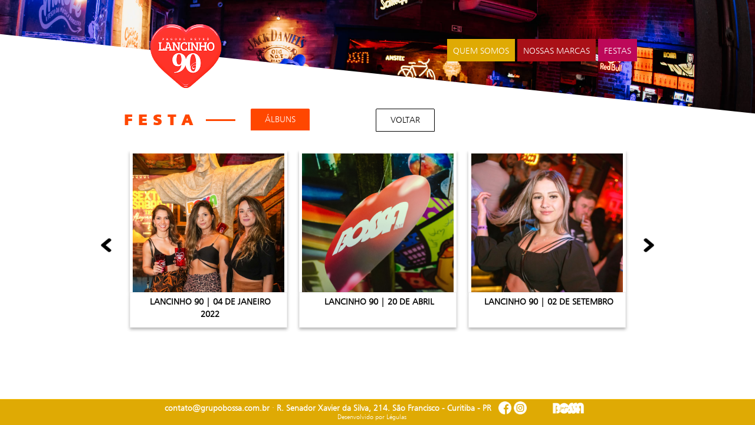

--- FILE ---
content_type: text/html; charset=UTF-8
request_url: https://www.grupobossa.com.br/festa/88/lancinho-90
body_size: 2642
content:






<!DOCTYPE html>

<!--[if IE 9]> <html class="ie9"><![endif]-->

<html lang="pt-br">

<head>

  <script type="text/javascript">

    document.documentElement.className += ' js';

  </script>

  

  <!-- Google Tag Manager -->
<script>(function(w,d,s,l,i){w[l]=w[l]||[];w[l].push({'gtm.start':
new Date().getTime(),event:'gtm.js'});var f=d.getElementsByTagName(s)[0],
j=d.createElement(s),dl=l!='dataLayer'?'&l='+l:'';j.async=true;j.src=
'https://www.googletagmanager.com/gtm.js?id='+i+dl;f.parentNode.insertBefore(j,f);
})(window,document,'script','dataLayer','GTM-T5MD589');</script>
<!-- End Google Tag Manager -->



  <!--General-->

  <meta charset="UTF-8" />
	<meta name="author" content="Jessé Oliveira - Légulas" />
	<meta name="viewport" content="width=device-width, initial-scale=1.0, maximum-scale=1.0, user-scalable=no">
  <meta name='keywords' content='grupo bossa, casa noturna, eventos, bailinho do bossa, ladeira são francisco, festa, bar, curitiba, balada, melhores evetos' />

  <!-- Definição do meta Description -->

  <meta name='description' content='Com mais de 10 anos de atividade, somos um grupo que administra duas casas noturnas e um espaço para eventos em Curitiba.'/>
	<!--CSS-->

	<link rel="stylesheet" type="text/css" href="/css/style.css?v=1.8" />

	

  <!--Google-->

	<meta name="robots" content="index, follow" />

	<meta name="googlebot" content="index, follow" />



 

  <!--Facebook-->

  <meta name="twitter:card" content="summary_large_image">

  <meta name="twitter:site" content="@INSTAGRAM_CLIENTE">

  <meta name="twitter:creator" content="@INSTAGRAM_DEV">

	<meta property="og:locale" content="pt_BR">

  <meta property="og:site_name" content="Grupo Bossa">

  <meta property="og:url" content="http://www.grupobossa.com.br/festa/88/lancinho-90">

  <meta property="og:type" content="website">

  <meta property="og:title" content="Grupo Bossa">

  <meta property="og:description" content="Grupo Bossa">

  <meta property="og:image" content="http://www.grupobossa.com.br/img/brasilsat-solar.png">

  <meta property="og:image:width" content="600">

  <meta property="og:image:height" content="450">



  <!--Favicon-->

	<link rel="shortcut icon" type="image/x-icon" href="/img/favicon.ico" />



	<!--JS and CSS Imports-->

	<!--CSS Librarys-->
<link rel="stylesheet" type="text/css" href="/imports/fancybox/jquery.fancybox.min.css" />
<link rel="stylesheet" type="text/css" href="/imports/JQuery/JQueryUI/jquery-ui.min.css" />

<!--JavaScript Imports-->

<script src="/imports/JQuery/jquery-3.3.1.min.js"></script>
<script src="/imports/others/slick.min.js"></script>
<script src="/js/mainScript.js?v=11.0"></script>
<!-- <script defer src="/imports/others/visibility-1.2.1.min.js"></script> -->
<!-- <script defer src="/imports/others/animation.js"></script>	 -->
<script defer src="/imports/fancybox/jquery.fancybox.min.js"></script>
<script defer src="/imports/JQuery/jquery.mask.min.js"></script>
<!-- <script defer src="/imports/JQuery/jquery.maskMoney.min.js"></script> -->
<script defer src="/imports/JQuery/JQueryUI/jquery-ui.min.js"></script>
<script defer src="/imports/JQuery/jquery.modal.min.js"></script>
<script async defer src='https://www.google.com/recaptcha/api.js'></script>


  <!--Definição do Titulo-->

  <title>Festa | Grupo Bossa</title></head>

<body class="over-label">
  <!-- Google Tag Manager (noscript) -->

<noscript><iframe src="https://www.googletagmanager.com/ns.html?id=GTM-T5MD589" height="0" width="0" style="display:none;visibility:hidden"></iframe></noscript>

<!-- End Google Tag Manager (noscript) -->

<header class="menu sombra-menu">
	<section>
		<div class="container" data-anime="cima">
			<a href="/home">
				<img class="logo-mobile" src="/img/festas/grupobossa-grupobossa-lancinho-624075dd.png" alt="Grupo Bossa">
			</a>
			<!--Cria o menu hamburgue via css -->
			<span class="mobile-btn"></span>
			<!--Menu-->
			<nav class="menu-nav mobile-menu">
				<a href="/home">
					<img class="logo caixa" style="top:10px; height: 150px;
    object-fit: contain;" src="/img/festas/grupobossa-grupobossa-lancinho-624075dd.png" alt="Grupo Bossa">
				</a>
				<ul>
					<li>
						<a data-text="quem somos" class="button-hover a" href="/quem-somos">
							<p>quem somos</p>
						</a>

					</li>

					<li>

						<a data-text="nossas marcas" class="button-hover v" href="/nossas-marcas">nossas marcas</a>

					</li>

					<!-- <li>

						<a data-text="agenda" class="button-hover az" href="/agenda">agenda</a>

					</li> -->

					<li>

						<a data-text="Festas" class="button-hover r" href="/festas">Festas</a>

					</li>

					<!-- <li>

						<a data-text="Parceiros" class="button-hover ver" href="/parceiros">Parceiros</a>

					</li> -->



				</ul>

			</nav>

		</div>

		<!-- Fim do Container -->

	</section>

</header>  <main class="galeria view view-main" id="app" data-name="index">
    <section class="marcas-bossa" style="background-image: url('/img/bossa-banner55.jpg')">
      <div class="container">
        <div class="conteudo" data-anime="baixo">
          <div class="grid-6">

          </div>
          <div class="grid-6 b" data-anime="baixo">

          </div>
        </div>
      </div>

    </section>
    <section class=" lista" data-anime="baixo">

      <section class="container pd">

        <h1>Festa</h1>
        <ul class="tabs" role="tablist">
          <li class="proximo-evento">
                      </li>
          <li>
            <input type="radio" name="tabs" id="tab1" checked />
                          <label data-label="album" for="tab1" role="tab" aria-selected="true" aria-controls="panel1" tabindex="0">Álbuns</label>
                        <div id="tab-content1" class="tab-content label-fotos" role="tabpanel" aria-labelledby="description" aria-hidden="false">


                                <div class='grid-4 album-fotos'>
                    <a data-imagem='imagem' href='../../fotos/88/lancinho-90/0-bossaBar/5893208600706694'>
                      <div class='album'>
                        <img src="/img/festas/ARRAILANCINHO9015DEJUNHO.jpg">
                      </div>
                      <p>ARRAIÁ LANCINHO 90 | 15 DE JUNHO</p>
                    </a>
                  </div>
                                <div class='grid-4 album-fotos'>
                    <a data-imagem='imagem' href='../../fotos/88/lancinho-90/1-bossaBar/5508876415806583'>
                      <div class='album'>
                        <img src="/img/festas/LANCINHO9004DEJANEIRO2022.jpg">
                      </div>
                      <p>LANCINHO 90 | 04 DE JANEIRO 2022</p>
                    </a>
                  </div>
                                <div class='grid-4 album-fotos'>
                    <a data-imagem='imagem' href='../../fotos/88/lancinho-90/2-bossaBar/5728061287221427'>
                      <div class='album'>
                        <img src="/img/festas/LANCINHO9020DEABRIL.jpg">
                      </div>
                      <p>LANCINHO 90 | 20 DE ABRIL</p>
                    </a>
                  </div>
                                <div class='grid-4 album-fotos'>
                    <a data-imagem='imagem' href='../../fotos/88/lancinho-90/3-bossaBar/6113288858698666'>
                      <div class='album'>
                        <img src="/img/festas/LANCINHO9002DESETEMBRO.jpg">
                      </div>
                      <p>LANCINHO 90 | 02 DE SETEMBRO</p>
                    </a>
                  </div>
                                <div class='grid-4 album-fotos'>
                    <a data-imagem='imagem' href='../../fotos/88/lancinho-90/4-bossaBar/630885652398104'>
                      <div class='album'>
                        <img src="/img/festas/LANCINHO9002DEJUNHO.jpg">
                      </div>
                      <p>LANCINHO 90 | 02 DE JUNHO</p>
                    </a>
                  </div>
                          </div>
          </li>

          <li>

            <input type="radio" name="tabs" id="tab2" />
                        <label class="voltar btn" for="tab3" role="tab" aria-selected="false" aria-controls="panel3" tabindex="0" onclick="history.go(-1)">Voltar</label>
            <div id="tab-content2" class="tab-content" role="tabpanel" aria-labelledby="specification" aria-hidden="true">
              <div class="label-videos">
                              </div>
            </div>

          </li>

        </ul>
        <div>

        </div>

      </section>
    </section>

    <section class="rodape-legulass">

			<div class="container rodape-legulas">
			
				<div class="grid-12 centro ">
					<p><!--<a href="tel:3528-6467">41 3528-6467</a> <span>&middot;</span>--> <a href="mailto:contato@grupobossa.com.br" target="_BLANK"> contato@grupobossa.com.br</a>  <span>&middot;</span> <a target="_BLANK" href="https://goo.gl/maps/i9p84jQCS1cFBDt16">R. Senador Xavier da Silva, 214. São Francisco - Curitiba - PR</a> </p> 
					<ul>
						<li>
							<a href="https://www.facebook.com/grupobossacwb/" target="_BLANK">
								<img src="/img/facebook-icone.png" alt="Icone do Facebook">
							</a>
						</li>
						<li>
							<a href="https://www.instagram.com/grupobossa/" target="_BLANK">
								<img src="/img/instagram-icone.png" alt="Icone do Instagam">
							</a>
						</li>
						<!-- <li>
							<a href="mailto:contato@grupobossa.com.br" target-="_BLANK">
								<img src="/img/email-icone.png" alt="Icone do Email">
							</a>
						</li> -->

					</ul>
						<div>
					<div class="ml">
						<a href="/">
							<img class="logo1" src="/img/bossa-rodape.png">
						</a>
						<!-- <a href="https://www.grupobossa.com.br" target="_blank">
							<img src="/img/grupobossa-rodape.png">
						</a> -->
					</div>
				<!-- 	<div class="leg">
						<p>Desenvolvido por <a class="link-legulas" href="https://www.legulas.com.br" target="_blank"> Légulas</a></p>
					</div> -->
				</div>
			</div>
			</div>
			<div class="container top">
					<div class="leg grid-12 centralizado">
						<a class="link-legulas" href="https://www.legulas.com.br" target="_blank">Desenvolvido por  Légulas</a>
					</div>
			</div>

</section>
	<div class="seta-agenda">
				<img src="/img/seta-cima.png">
	</div>
		
		

	</body>

</html>
  </main>

--- FILE ---
content_type: text/css
request_url: https://www.grupobossa.com.br/css/style.css?v=1.8
body_size: 12877
content:
html,body,div,span,applet,object,iframe,h1,h2,h3,h4,h5,h6,p,blockquote,pre,a,abbr,acronym,address,big,cite,code,del,dfn,em,img,ins,kbd,q,s,samp,small,strike,strong,sub,sup,tt,var,b,u,i,center,dl,dt,dd,ol,ul,li,fieldset,form,label,legend,table,caption,tbody,tfoot,thead,tr,th,td,article,aside,canvas,details,embed,figure,figcaption,footer,header,hgroup,menu,nav,output,ruby,section,summary,time,mark,audio,video{margin:0;padding:0;border:0;font-size:100%;font:inherit;vertical-align:baseline;outline:0}article,aside,details,figcaption,figure,footer,header,hgroup,menu,nav,section{display:block}body{line-height:1}ol,ul{list-style:none}blockquote,q{quotes:none}blockquote:before,blockquote:after,q:before,q:after{content:"";content:none}table{border-collapse:collapse;border-spacing:0}a{background-color:transparent}a:active,a:hover{outline:0}button{outline:0}*,*::after,*::before{box-sizing:border-box}.grid-1{width:calc(8.3333333333% - 20px)}.grid-2{width:calc(16.6666666667% - 20px)}.grid-3{width:calc(25% - 20px)}.grid-4{width:calc(33.3333333333% - 20px)}.grid-5{width:calc(41.6666666667% - 20px)}.grid-6{width:calc(50% - 20px)}.grid-7{width:calc(58.3333333333% - 20px)}.grid-8{width:calc(66.6666666667% - 20px)}.grid-9{width:calc(75% - 20px)}.grid-10{width:calc(83.3333333333% - 20px)}.grid-11{width:calc(91.6666666667% - 20px)}.grid-12{width:calc(100% - 20px)}[class^=grid-]{float:left;min-height:1px;margin-left:10px;margin-right:10px}@media screen and (max-width: 768px){[class^=grid-]{width:100%;float:none;margin-left:0px;margin-right:0px}}.offset-1{margin-left:calc(8.3333333333% + 10px)}.offset-2{margin-left:calc(16.6666666667% + 10px)}.offset-3{margin-left:calc(25% + 10px)}.offset-4{margin-left:calc(33.3333333333% + 10px)}.offset-5{margin-left:calc(41.6666666667% + 10px)}.offset-6{margin-left:calc(50% + 10px)}.offset-7{margin-left:calc(58.3333333333% + 10px)}.offset-8{margin-left:calc(66.6666666667% + 10px)}.offset-9{margin-left:calc(75% + 10px)}.offset-10{margin-left:calc(83.3333333333% + 10px)}.offset-11{margin-left:calc(91.6666666667% + 10px)}.offset-12{margin-left:calc(100% + 10px)}@media screen and (max-width: 768px){.offset-1,.offset-2,.offset-3,.offset-4,.offset-5,.offset-6,.offset-7,.offset-8,.offset-9,.offset-10,.offset-11,.offset-12{margin-left:0px}}.container{max-width:960px;margin:0px auto;position:relative}@media screen and (min-width: 769px)and (max-width: 959px){.container{max-width:769px}}@media screen and (max-width: 768px){.container{padding-left:10px;padding-right:10px}}.container::after,.container::before{content:"";display:table;clear:both}.row{position:relative;margin-left:-10px;margin-right:-10px}@media screen and (max-width: 768px){.row{margin-left:0px;margin-right:0px}}.row::after,.row::before{content:"";display:table;clear:both}@font-face{font-family:"Humnst777 Lt BT Light";src:url("fonts/humnst777Light/e1571f47b86a24d112f94430fd11c637.eot");src:url("fonts/humnst777Light/e1571f47b86a24d112f94430fd11c637.eot?#iefix") format("embedded-opentype"),url("fonts/humnst777Light/e1571f47b86a24d112f94430fd11c637.woff2") format("woff2"),url("fonts/humnst777Light/e1571f47b86a24d112f94430fd11c637.woff") format("woff"),url("fonts/humnst777Light/e1571f47b86a24d112f94430fd11c637.ttf") format("truetype"),url("fonts/humnst777Light/e1571f47b86a24d112f94430fd11c637.svg#Humnst777 Lt BT Light") format("svg");font-weight:normal;font-style:normal;font-display:swap}@font-face{font-family:"Humnst777 Blk BT Black";src:url("fonts/humnst777Black/a9c354fe54417b6acb40360530ce7b48.eot");src:url("fonts/humnst777Black/a9c354fe54417b6acb40360530ce7b48.eot?#iefix") format("embedded-opentype"),url("fonts/humnst777Black/a9c354fe54417b6acb40360530ce7b48.woff2") format("woff2"),url("fonts/humnst777Black/a9c354fe54417b6acb40360530ce7b48.woff") format("woff"),url("fonts/humnst777Black/a9c354fe54417b6acb40360530ce7b48.ttf") format("truetype"),url("fonts/humnst777Black/a9c354fe54417b6acb40360530ce7b48.svg#Humnst777 Blk BT Black") format("svg");font-weight:normal;font-style:normal;font-display:swap}*,*:after,*::before{box-sizing:border-box}a{text-decoration:none}body{overflow:hidden}@media screen and (max-width: 768px){body{overflow:auto}}img{display:block;max-width:100%}.titulo{font-family:"Humnst777 Lt BT Light","Arial";font-size:1.875em;line-height:1.0666666667em;color:#020202;text-transform:uppercase;text-align:center;margin-bottom:40px;font-weight:bold}.titulo::before{position:absolute;top:50px;left:50%;width:60px;height:3px;margin-left:-30px;background:#020202;content:""}.btn{text-transform:uppercase;font-family:"Humnst777 Lt BT Light","Arial";font-size:1.0625em;line-height:1.5294117647em;max-height:50px;padding:10px 30px;margin-bottom:10px;color:#020202;background:#fff;cursor:pointer;border:.5px solid #020202;transition:all 950ms cubic-bezier(0.19, 1, 0.22, 1)}.btn:hover{background:#ff4700;color:#fff !important;transition:all 950ms cubic-bezier(0.19, 1, 0.22, 1);text-decoration:none !important;border:.5px solid #fff}.btn-1{font-family:"Humnst777 Lt BT Light","Arial";font-size:0.9375em;line-height:1.4em;padding:10px 25px;transition:all 950ms cubic-bezier(0.19, 1, 0.22, 1);background:#08508d;color:#fff;border-radius:50px;text-transform:uppercase;border:2px solid #08508d}.btn-1:hover{color:#08508d;background:#d2e6ff;border:2px solid #08508d;box-shadow:inset 0 -3px 0 rgba(0,0,0,.15);transition:all 950ms cubic-bezier(0.19, 1, 0.22, 1)}@keyframes upp{0%{transform:translate3d(200px, 0, 0);opacity:0}50%{transform:translate3d(0, 0px, 0);opacity:1}75%{filter:brightness(1.2)}100%{filter:brightness(1)}}.whatsapp{position:fixed;right:0;bottom:40%;width:76px;height:110px;background:#074275;z-index:10;animation-name:upp;animation-duration:4s;animation-iteration-count:1}.whatsapp img{position:relative;top:-25px;margin-bottom:-15px;width:100%}.whatsapp .centro{display:flex;justify-content:center}.whatsapp .centro h2{font-family:"Humnst777 Lt BT Light","Arial";font-size:0.8125em;line-height:1.4615384615em;color:#fff;text-align:center;text-transform:uppercase}.reflexo{overflow:hidden;position:relative;transition:all 1550ms cubic-bezier(0.19, 1, 0.22, 1)}.reflexo span{z-index:20}.reflexo:after{background:#fff;content:"";height:200px;left:-300px;opacity:.2;position:absolute;top:-50px;transform:rotate(35deg);transition:all 550ms cubic-bezier(0.19, 1, 0.22, 1);width:60px;filter:blur(3px);filter:brightness(200%)}.reflexo:hover:after{left:170%;transition:all 1550ms cubic-bezier(0.19, 1, 0.22, 1)}:not(output):-moz-ui-invalid{box-shadow:none}form input,form textarea,form select{width:100%;border:none;background:transparent;padding:5px 5px;color:#020202;margin-bottom:30px;font-family:"Humnst777 Lt BT Light","Arial";font-size:1.0625em;line-height:1.5294117647em}.disabled{cursor:not-allowed !important;background:#fff !important;color:#020202}.disabled:hover{background:#ff4700 !important}.textarea{height:95px;transition:height .15s cubic-bezier(0.4, 0, 0.2, 1)}.form-input{border-bottom:.5px solid var(--color)}.form-input-container{display:flex;align-items:center;position:relative;--top: 5px;--left: 0px;--color: #020202;--font-size: 1em;--padding-tag: .33rem;font-family:"Humnst777 Lt BT Light","Arial";font-size:0.9375em;line-height:1.4em}.form-input-label{cursor:text;position:absolute;top:var(--top);left:var(--left);color:var(--color);font-size:var(--font-size);padding-right:var(--padding-tag);padding-left:var(--padding-tag);background:#fff;transition:all .15s cubic-bezier(0.4, 0, 0.2, 1)}.form-input-caracteres{cursor:text;position:absolute;top:86px;left:244px;font-size:13px !important;color:var(--color);font-size:var(--font-size);padding-right:var(--padding-tag);padding-left:var(--padding-tag);background:#fff;transition:all .15s cubic-bezier(0.4, 0, 0.2, 1)}@media screen and (min-width: 769px)and (max-width: 959px){.form-input-caracteres{left:54%}}@media screen and (max-width: 768px){.form-input-caracteres{left:20px}}.form-input:focus{--color: #fec901;outline:0;border-width:1px}.form-input:focus+.form-input-label,.form-input:focus .form-input-caracteres{--top: -20px;--left: 0px;--color: #fec901;--font-size: .85rem;--padding-tag: .33rem;font-weight:bold;letter-spacing:1px}.form-input:focus+.form-input-caracteres{--color: #fec901}.form-input:not([value=""]):not(:focus):invalid{border-width:1px;--color: #d50000}.form-input:not([value=""]):not(:focus):invalid+.form-input-label{--top: -20px;--left: 0px;--color: #d50000;--font-size: .85rem;font-weight:bold;letter-spacing:1px}.form-input:not([value=""]):not(:focus):valid{border-width:1px;--color: #009E55}.form-input:not([value=""]):not(:focus):valid+.form-input-label{--top: -20px;--left: 0px;--color: #009E55;--font-size: .85rem;font-weight:bold;letter-spacing:1px}input:-webkit-autofill,input:-webkit-autofill:hover,input:-webkit-autofill:focus,textarea:-webkit-autofill,textarea:-webkit-autofill:hover,textarea:-webkit-autofill:focus,select:-webkit-autofill,select:-webkit-autofill:hover,select:-webkit-autofill:focus{-webkit-text-fill-color:#08508d;-webkit-box-shadow:0 0 0px 1000px #fff inset;transition:background-color 5000s ease-in-out 0s}.js [data-anime=direita]{opacity:0;transform:translate3d(-100px, 0, 0);transition:1s ease-out}.js [data-anime=direita].animate{opacity:1;transform:translate3d(0, 0, 0)}.js [data-anime=esquerda]{opacity:0;transform:translate3d(100px, 0, 0);transition:1s ease-out}.js [data-anime=esquerda].animate{opacity:1;transform:translate3d(0, 0, 0)}.js [data-anime=cima]{opacity:0;transform:translate3d(0, -100px, 0);transition:1s ease-out}.js [data-anime=cima].animate{opacity:1;transform:translate3d(0, 0, 0)}.js [data-anime=baixo]{opacity:0;transform:translate3d(0, 100px, 0);transition:1s ease-out}.js [data-anime=baixo].animate{opacity:1;transform:translate3d(0, 0, 0)}.mobile{display:block}@media screen and (max-width: 768px){.mobile{display:none}}.desktop{display:none}@media screen and (max-width: 768px){.desktop{display:block}}.button,[class*=button-]{position:relative;display:inline-block;overflow:hidden;float:left;height:2.5em;text-decoration:none;transition:all .35s ease}.button::before,.button::after,[class*=button-]::before,[class*=button-]::after{box-sizing:inherit;content:"";position:absolute;width:100%;height:100%}.button-hover.a{background:#dfaa04}.button-hover.v{background:#a91017}.button-hover.az{background:#5172b0}.button-hover.r{background:#bd0859}.button-hover.ver{background:#91b535}.button-hover:hover{line-height:8.2em}.button-hover:before{content:attr(data-text);color:#fff;position:absolute;font-weight:bold;top:-2.75em;left:-10px}@media screen and (max-width: 768px){.button-hover:before{left:0px}}.draw{transition:color .25s}.draw::before,.draw::after{border:2px solid transparent;width:0;height:0}.draw::before{top:0;left:0}.draw::after{bottom:0;right:0}.draw:hover{color:#ff4700}.draw:hover::before,.draw:hover::after{width:100%;height:100%}.draw:hover::before{border-top-color:#ff4700;border-right-color:#ff4700;transition:width .25s ease-out,height .25s ease-out .25s}.draw:hover::after{border-bottom-color:#ff4700;border-left-color:#ff4700;transition:border-color 0s ease-out .5s,width .25s ease-out .5s,height .25s ease-out .75s}.ripple{height:0;width:0;border-width:2000px;border-style:solid;border-color:#ff4700;border-radius:100%;position:absolute;top:50%;left:50%;transform:translate(-50%, -50%);-webkit-animation-name:RIPPLER;-webkit-animation-duration:1.5s;-webkit-animation-fill-mode:forwards;animation-name:RIPPLER;animation-duration:1.5s;animation-fill-mode:forwards;animation-iteration-count:1}.ripple-wrap{display:none;overflow:hidden;position:fixed;font-size:0;z-index:1000;top:0;left:0;right:0;bottom:0}.seta-agenda{position:fixed;bottom:10%;right:20px;border-radius:50%;width:40px;height:40px;cursor:pointer;animation:setaCima 1s ease-in infinite;display:none}.seta-agenda img{width:30px;height:25px;margin:0 auto}@keyframes fadeInDireita{0%{transform:translate3d(200px, 0px, 0);opacity:0}100%{transform:translate3d(0px, 0px, 0)}}@keyframes fadeInCima{0%{transform:translate3d(0px, -200px, 0);opacity:0}100%{transform:translate3d(0px, 0px, 0);opacity:1}}@keyframes fadeInBaixo{0%{transform:translate3d(0px, 200px, 0);opacity:0}100%{transform:translate3d(0px, 0px, 0);opacity:1}}@keyframes shake{0%{transform:translate3d(0px, 0px, 0)}25%{transform:translate3d(5px, 0px, 0)}50%{transform:translate3d(0px, 0px, 0)}75%{transform:translate3d(-5px, 0px, 0)}100%{transform:translate3d(0px, 0px, 0)}}@keyframes animate-bubbles-circle{0%{-webkit-transform:scale(1);transform:scale(1)}50%{-webkit-transform:scale(1.1);transform:scale(1.1)}100%{-webkit-transform:scale(1);transform:scale(1)}}@keyframes up{0%{transform:translate3d(200px, 0px, 0);opacity:0}50%{transform:translate3d(0, 0px, 0);opacity:.5}100%{filter:brightness(1.2);opacity:1}}@keyframes zom{0%{transform:scale(0);opacity:0}50%{transform:scale(0.5);opacity:.5}100%{transform:scale(1);opacity:1}}@keyframes up2{0%{transform:translate3d(-200px, 0px, 0);opacity:0}50%{transform:translate3d(0, 0px, 0);opacity:.5}75%{filter:brightness(1.2);opacity:1}}@keyframes up3{0%{transform:translate3d(0, -200px, 0);opacity:0}50%{transform:translate3d(0, 0px, 0);opacity:.5}75%{filter:brightness(1.2);opacity:1}100%{filter:brightness(1)}}@keyframes onda{0%{background-position:0}100%{background-position:1360px}}@keyframes rodar{0%{transform:rotateY(0deg)}30%{transform:rotateY(45deg)}60%{transform:rotateY(0deg)}100%{transform:rotateY(-45deg)}}@keyframes legenda{0%{opacity:0;-webkit-transform:translate3d(0, 120%, 1px) rotate(8deg);transform:translate3d(0, 120%, 1px) rotate(8deg)}100%{opacity:1;-webkit-transform:translate3d(0, 0%, 0px) rotate(0deg);transform:translate3d(0, 0%, 0px) rotate(0deg)}}@keyframes bg{0%{transform:scale(1)}50%{transform:scale(1.1)}100%{transform:scale(1)}}@keyframes bg-up{0%{background-position-y:0%}50%{background-position-y:100%}100%{background-position-y:0%}}@keyframes setaCima{0%{transform:translateY(0px)}50%{transform:translateY(10px)}100%{transform:translateY(0px)}}@keyframes setas{0%{transform:translateX(0px)}50%{transform:translateX(10px)}100%{transform:translateX(0px)}}@keyframes setasR{0%{transform:translateX(0px)}50%{transform:translateX(-10px)}100%{transform:translateX(0px)}}@keyframes flutuar{15%{-webkit-transform:translateX(5px);transform:translateX(5px)}30%{-webkit-transform:translateX(-5px);transform:translateX(-5px)}50%{-webkit-transform:translateX(3px);transform:translateX(3px) scale(1.1)}65%{-webkit-transform:translateX(-3px);transform:translateX(-3px)}80%{-webkit-transform:translateX(2px);transform:translateX(2px)}100%{-webkit-transform:translateX(0);transform:translateX(0)}}@keyframes mudarCor{15%{background-color:#a91017}30%{background-color:#bd0859}50%{background-color:#5172b0}65%{background-color:#91b535}80%{background-color:#dfaa04}100%{background-color:#a91017}}@keyframes RIPPLER{0%{border-width:2000px}20%{display:block}90%{left:-50%;border-width:0;border-color:#ff4700}100%{display:none}}@-webkit-keyframes home{0%{opacity:0;transform:translate3d(800px, 0, 0)}10%{opacity:1;transform:translate3d(0, 0, 0)}}.menu{position:fixed;width:100%;height:100px;top:0;z-index:100;transition:all 950ms cubic-bezier(0.19, 1, 0.22, 1)}@media screen and (max-width: 768px){.menu{height:80px}}.menu .logo-mobile{display:none}@media screen and (max-width: 960px){.menu .logo-mobile{display:inline-block;margin-top:-24px;width:120px}}@media screen and (max-width: 960px){.menu .logo{display:none !important}}.menu a img{position:relative;top:40px;width:210px;display:inline-block;transition:all 950ms cubic-bezier(0.19, 1, 0.22, 1)}@media screen and (min-width: 769px)and (max-width: 959px){.menu a img{width:160px;margin-top:35px}}@media screen and (max-width: 960px){.menu a img{width:190px;margin-top:10px;margin-left:0px}}.menu nav ul{padding:0px;margin:0px}@media screen and (max-width: 960px){.menu nav ul{margin:0 auto;width:100%}}.menu nav{display:flex;justify-content:space-between;align-items:center;text-align:right;padding:0px 40px;transition:all 950ms cubic-bezier(0.19, 1, 0.22, 1)}@media screen and (max-width: 768px){.menu nav{padding:0}}.menu nav li{display:inline-block;text-align:right}@media screen and (max-width: 768px){.menu nav li{display:flex !important;justify-content:center;overflow:hidden}}.menu nav li a{position:relative;display:inline-block;color:#fff;outline:none;text-decoration:none;text-transform:uppercase;font-family:"Humnst777 Lt BT Light","Arial";font-size:0.9375em;line-height:1.4em}@media screen and (max-width: 768px){.menu nav li a{font-family:"Humnst777 Lt BT Light","Arial";font-size:1.25em;line-height:1em}}.menu .active{font-weight:bold}.menu .menu-nav{transition:all 950ms cubic-bezier(0.19, 1, 0.22, 1)}.menu .menu-nav .drop-item{display:none;padding:10px 0;position:absolute;left:107px;background-color:#08508d}.menu .menu-nav .drop-item::before{content:"";position:absolute;left:38%;top:-10px;width:0;height:0;border-left:15px solid transparent;border-right:15px solid transparent;border-bottom:15px solid #08508d}.menu .menu-nav .drop-item ul{display:flex;flex-direction:column;align-items:center}.menu .menu-nav .drop-item ul li{display:block}.menu .menu-nav .drop-item a{margin:0px;color:#fff;outline:none;text-decoration:none;text-transform:uppercase;font-family:"Humnst777 Lt BT Light","Arial";font-size:0.9375em;line-height:1.4em;text-align:center}.menu .menu-nav .drop-item a::before,.menu .menu-nav .drop-item a::after{background:#fff}.menu .menu-nav a{padding:10px;color:#fff;-webkit-transition:color .3s;-moz-transition:color .3s;transition:all 950ms cubic-bezier(0.19, 1, 0.22, 1)}@media screen and (max-width: 768px){.menu .menu-nav a{width:100%;text-align:center;padding:15px 10px}}.menu .activemenu{opacity:1;transform:translate3d(0, 0, 0);transition:.5s ease-out}.smaller nav{padding:10px 40px}@media screen and (max-width: 768px){.smaller nav{padding:0px}}.smaller nav a img{position:relative;top:0px;width:170px}@media screen and (max-width: 960px){.mobile-btn{display:block;color:#fff;width:36px;height:36px;border-top:4px solid;margin:30px 0 0 0;float:right;position:relative;cursor:pointer;-webkit-backface-visibility:hidden}.mobile-btn::after,.mobile-btn::before{content:"";display:block;height:4px;margin-top:6px;background:currentColor;position:relative;transition:transform .2s ease}.mobile-btn.active{border-top-color:transparent}.mobile-btn.active::after{margin-top:0px;top:2px;transform:rotate(45deg)}.mobile-btn.active::before{margin-top:0px;top:6px;transform:rotate(135deg)}.menu-nav.mobile-menu{opacity:0;flex-direction:column;width:100%;background-color:rgba(2,2,2,.98)}}@media screen and (max-width: 960px)and (max-width: 768px){.menu-nav.mobile-menu{right:-1px;position:absolute;z-index:-1;top:0;transform:translate3d(1000px, 0px, 0px);display:flex;justify-content:center;height:100vh}}@media screen and (max-width: 960px){.menu-nav.mobile-menu.active{opacity:1;visibility:visible;transform:translate3d(-1px, 0px, 0px)}.menu-nav.mobile-menu.active header{height:100vh;background:#020202 !important}.menu-nav.mobile-menu.active li a{animation:legenda 1s ease 1}}@media screen and (max-width: 960px){.menu-nav.mobile-menu li{display:block}}.rodape{margin-top:130px;background:#dfaa04;min-height:200px;border-bottom:1px solid #c69704;position:relative;z-index:1}.rodape::before{content:"";background-color:#ff4700;position:absolute;top:-90px;width:50%;height:200px;z-index:-2;transform:skewY(10deg)}@media screen and (max-width: 768px){.rodape::before{top:-35px}}.rodape::after{content:"";background-color:#ff4700;position:absolute;top:-90px;right:0;width:50%;height:200px;z-index:-2;transform:skewY(-10deg)}@media screen and (max-width: 768px){.rodape::after{top:-35px}}.rodape .centro-col{display:flex;justify-content:center;align-items:center;flex-direction:column}.rodape .centro{display:flex;justify-content:center;align-items:center}.rodape .centro ul{margin-top:10px;display:flex;justify-content:space-around}.rodape .conteudo{padding:0px 40px 5px 40px}.rodape .conteudo h4{color:#fff;text-transform:uppercase;font-family:"Humnst777 Lt BT Light","Arial";padding-bottom:20px}.rodape .conteudo h6{font-family:"Humnst777 Lt BT Light","Arial";font-size:0.9375em;line-height:1.4em;color:#020202;margin-bottom:5px;text-align:center}.rodape .conteudo a{color:#020202;font-family:"Humnst777 Lt BT Light","Arial";font-size:0.9375em;line-height:1.4em;line-height:1.55em;text-decoration:none;margin-top:-50px;transition:500ms cubic-bezier(0.645, 0.045, 0.355, 1)}.rodape .conteudo a:hover{color:#fff}.rodape .conteudo a img{width:200px;display:inline-block;transition:200ms cubic-bezier(0.645, 0.045, 0.355, 1)}.rodape .conteudo h5{padding-top:0px;color:#020202;text-transform:uppercase}.rodape .conteudo h5 a{font-family:"Humnst777 Blk BT Black","Arial Black";font-size:1.875em;line-height:1.6666666667em}.rodape .conteudo ul li img{filter:invert(1);width:40px;padding:0 2px;transition:200ms cubic-bezier(0.645, 0.045, 0.355, 1)}.rodape .conteudo ul li img:hover{filter:invert(0);transform:translateY(-10px)}.rodape .conteudo .flex{display:flex;justify-content:space-between}.rodape .conteudo .flex ul li{margin-bottom:3px}.rodape .conteudo .flex ul li a{color:#fff;text-decoration:none;font-family:"Humnst777 Lt BT Light","Arial";font-size:0.9375em;line-height:1.4em}.rodape .conteudo .fale-conosco a{margin-bottom:5px}.rodape-legulass{border-top:1px solid #f8bd04;background:#dfaa04;width:100%;position:fixed;bottom:0;z-index:3}@media screen and (max-width: 479px){.rodape-legulass{position:relative}}.rodape-legulass .top{top:-5px}@media screen and (max-width: 768px){.rodape-legulass .top{top:0}}.rodape-legulass .leg{display:flex;justify-content:center;margin-top:-20px}@media screen and (max-width: 768px){.rodape-legulass .leg{justify-content:center;margin-top:0px;padding-bottom:5px}}.rodape-legulass .leg a{color:#fff;font-family:"Humnst777 Lt BT Light","Arial";font-size:0.6875em;line-height:1.5454545455em}.rodape-legulass .leg a:hover{color:#020202}@media screen and (max-width: 768px){.rodape-legulass .leg a{margin-left:6.5%}}.rodape-legulass .leg p{text-align:right;font-family:"Humnst777 Lt BT Light","Arial";font-size:0.6875em;line-height:1.5454545455em}.rodape-legulass .rodape-legulas{padding:2px 0 0 0}.rodape-legulass .rodape-legulas .centro{display:flex;justify-content:center;align-items:center}@media screen and (max-width: 768px){.rodape-legulass .rodape-legulas .centro{flex-direction:column}}.rodape-legulass .rodape-legulas .centro .ml{margin-top:0px;margin-left:41px;display:inline-flex;position:relative;bottom:-2px}@media screen and (max-width: 768px){.rodape-legulass .rodape-legulas .centro .ml{margin-left:12px;margin-top:10px}}.rodape-legulass .rodape-legulas .centro .ml a:nth-child(1){margin-right:10px}.rodape-legulass .rodape-legulas .centro .ml a img{width:55px}@media screen and (max-width: 768px){.rodape-legulass .rodape-legulas .centro .link-legulas{margin-left:9%}}@media screen and (max-width: 768px){.rodape-legulass .rodape-legulas .centro span{display:none}}.rodape-legulass .rodape-legulas .centro ul{display:flex;justify-content:center;align-items:center;margin-left:10px}.rodape-legulass .rodape-legulas .centro ul li{margin:0 3px;background-color:#dfaa04;border-radius:100%;transition:200ms cubic-bezier(0.645, 0.045, 0.355, 1)}.rodape-legulass .rodape-legulas .centro ul li:hover{background-color:#fff;transform:translate3d(0px, -5px, 0px)}.rodape-legulass .rodape-legulas .centro ul li:hover img{filter:invert(1)}.rodape-legulass .rodape-legulas .centro ul li img{transition:200ms cubic-bezier(0.645, 0.045, 0.355, 1);width:20px;height:20px;transform:scale(1.1);filter:invert(0)}@media screen and (max-width: 768px){.rodape-legulass .rodape-legulas .centro ul li img{width:30px;height:30px}}.rodape-legulass .rodape-legulas p{color:#fff;font-family:"Humnst777 Lt BT Light","Arial";font-size:0.9375em;line-height:1.4em}@media screen and (max-width: 768px){.rodape-legulass .rodape-legulas p{display:flex;align-items:center;flex-direction:column;margin-bottom:10px;margin-top:10px;max-width:233px;font-weight:bold}}.rodape-legulass .rodape-legulas a{color:#fff;text-decoration:none;font-family:"Humnst777 Lt BT Light","Arial";font-size:0.9375em;line-height:1.4em;font-weight:bold}.rodape-legulass .rodape-legulas a:hover{color:#020202}@media screen and (max-width: 768px){.rodape-legulass .rodape-legulas a{text-align:center;font-weight:bold}.rodape-legulass .rodape-legulas a:nth-child(1){font-family:"Humnst777 Lt BT Light","Arial";font-size:1.125em;line-height:1.25em}}.rodape-home{background:#dfaa04;min-height:200px;border-bottom:1px solid #c69704;position:relative;z-index:1}.rodape-home .centro-col{display:flex;justify-content:center;align-items:center;flex-direction:column}.rodape-home .centro{display:flex;justify-content:center;align-items:center}.rodape-home .centro ul{margin-top:20px;display:flex;justify-content:space-around}.rodape-home .centro p span{color:#fff}.rodape-home .conteudo{padding:0px 40px 20px 40px}.rodape-home .conteudo h4{color:#fff;text-transform:uppercase;font-family:"Humnst777 Lt BT Light","Arial";padding-bottom:20px}.rodape-home .conteudo h6{font-family:"Humnst777 Lt BT Light","Arial";font-size:0.9375em;line-height:1.4em;color:#020202;margin-bottom:5px;text-align:center}.rodape-home .conteudo a{color:#020202;font-family:"Humnst777 Lt BT Light","Arial";font-size:0.9375em;line-height:1.4em;line-height:1.55em;text-decoration:none;margin-top:-50px;transition:500ms cubic-bezier(0.645, 0.045, 0.355, 1)}.rodape-home .conteudo a:hover{color:#fff}.rodape-home .conteudo a img{width:200px;display:inline-block;transition:200ms cubic-bezier(0.645, 0.045, 0.355, 1)}.rodape-home .conteudo h5{padding-top:20px;color:#020202;text-transform:uppercase}.rodape-home .conteudo h5 a{font-family:"Humnst777 Blk BT Black","Arial Black";font-size:1.875em;line-height:1.6666666667em}.rodape-home .conteudo ul li img{filter:invert(1);width:40px;padding:0 2px;transition:200ms cubic-bezier(0.645, 0.045, 0.355, 1)}.rodape-home .conteudo ul li img:hover{filter:invert(0);transform:translateY(-10px)}.rodape-home .conteudo .flex{display:flex;justify-content:space-between}.rodape-home .conteudo .flex ul li{margin-bottom:3px}.rodape-home .conteudo .flex ul li a{color:#fff;text-decoration:none;font-family:"Humnst777 Lt BT Light","Arial";font-size:0.9375em;line-height:1.4em}.rodape-home .conteudo .fale-conosco a{margin-bottom:5px}.rodape-legulasss{background:#dfaa04;width:100%;height:45px;position:fixed;bottom:0}@media screen and (max-width: 768px){.rodape-legulasss{height:100%;position:relative;padding:15px}}.rodape-legulasss ul{display:flex;flex-direction:column;justify-content:space-between}@media screen and (max-width: 768px){.rodape-legulasss ul{flex-direction:row;justify-content:center}}.rodape-legulasss ul li{margin:5px 0}.rodape-legulasss ul li img{width:40px}.rodape-legulasss .top{top:-5px;z-index:-1;height:10px}@media screen and (max-width: 768px){.rodape-legulasss .top{top:0}}.rodape-legulasss .leg{display:flex;justify-content:center;margin-top:-20px}@media screen and (max-width: 768px){.rodape-legulasss .leg{justify-content:center;margin-top:0px;padding-bottom:5px}}.rodape-legulasss .leg a{color:#fff;font-family:"Humnst777 Lt BT Light","Arial";font-size:0.6875em;line-height:1.5454545455em;font-size:.6875em !important;line-height:1.5454545455em !important}.rodape-legulasss .leg a:hover{color:#020202}@media screen and (max-width: 768px){.rodape-legulasss .leg a{margin-left:11.5%}}.rodape-legulasss .leg p{text-align:right;font-family:"Humnst777 Lt BT Light","Arial";font-size:0.6875em;line-height:1.5454545455em}.rodape-legulasss .rodape-legulas{padding:6px 0 0 0}.rodape-legulasss .rodape-legulas .centro{display:flex;justify-content:center;align-items:center}@media screen and (max-width: 768px){.rodape-legulasss .rodape-legulas .centro{flex-direction:column}}@media screen and (max-width: 768px){.rodape-legulasss .rodape-legulas .centro p{display:flex;flex-direction:column;max-width:233px}}.rodape-legulasss .rodape-legulas .centro p span{color:#fff}.rodape-legulasss .rodape-legulas .centro .ml{margin-top:0px;margin-left:41px;display:inline-flex;position:relative;bottom:-2px}@media screen and (max-width: 768px){.rodape-legulasss .rodape-legulas .centro .ml{margin-left:12px;margin-top:10px}}.rodape-legulasss .rodape-legulas .centro .ml a:nth-child(1){margin-right:10px}.rodape-legulasss .rodape-legulas .centro .ml a img{width:55px}.rodape-legulasss .rodape-legulas .centro .link-legulas{font-family:"Humnst777 Lt BT Light","Arial";font-size:0.6875em;line-height:1.5454545455em}@media screen and (max-width: 768px){.rodape-legulasss .rodape-legulas .centro .link-legulas{margin-left:9%}}@media screen and (max-width: 768px){.rodape-legulasss .rodape-legulas span{display:none}}.rodape-legulasss .rodape-legulas a{color:#fff;text-decoration:none;font-weight:bold;font-family:"Humnst777 Lt BT Light","Arial";font-size:0.9375em;line-height:1.4em}.rodape-legulasss .rodape-legulas a:hover{color:#020202}@media screen and (max-width: 768px){.rodape-legulasss .rodape-legulas a{text-align:center;font-weight:bold}.rodape-legulasss .rodape-legulas a:nth-child(1){font-family:"Humnst777 Lt BT Light","Arial";font-size:1.125em;line-height:1.25em}}[data-anime=home]{animation-name:home;animation-timing-function:cubic-bezier(0.25, 0.1, 0.25, 3);animation-iteration-count:1;animation-direction:normal;animation-fill-mode:both}[data-tempo="1"]{animation-duration:4s;animation-delay:1s}[data-tempo="2"]{animation-duration:4s;animation-delay:2s}[data-tempo="3"]{animation-duration:4s;animation-delay:3s}[data-tempo="4"]{animation-duration:4s;animation-delay:4s}[data-tempo="5"]{animation-duration:4s;animation-delay:5s}.slick-active .img-banner{animation:bg 1200ms cubic-bezier(0.645, 0.045, 0.355, 1) 1}.home{background-repeat:no-repeat;width:100%}@media screen and (max-width: 768px){.home{margin-top:-50px}}.home h1{font-family:"Humnst777 Lt BT Light","Arial";font-size:1.875em;line-height:1.0666666667em;color:#08508d;text-transform:uppercase;text-align:center;margin-bottom:40px;font-weight:bold}.home h1::before{position:absolute;top:50px;left:50%;width:60px;height:3px;margin-left:-30px;background:#08508d;content:""}.home h2{font-family:"Humnst777 Blk BT Black","Arial Black";font-size:1.5625em;line-height:1em;color:#fff;letter-spacing:3px;text-transform:uppercase;text-align:center;width:100%;-webkit-transform-origin:0 0;transform-origin:0 0;opacity:1;will-change:transform}@media screen and (max-width: 768px){.home h2{line-height:1.2em}}.home .aparece{opacity:1 !important;z-index:2 !important;transition:1000ms cubic-bezier(0.645, 0.045, 0.355, 1)}.home .marca{position:absolute;top:50%;left:50%;transform:translate(-50%, -50%);z-index:1;display:flex;justify-content:space-around;align-items:center}@media screen and (max-width: 768px){.home .marca{position:absolute;top:47%;left:50%;z-index:1;display:flex;justify-content:space-evenly;flex-wrap:wrap;width:320px}}.home .marca li{width:200px;height:200px;border-radius:100%;background:rgba(0,0,0,.2);display:flex;align-items:center}@media screen and (max-width: 768px){.home .marca li{width:150px;height:150px}}@media screen and (max-width: 320px){.home .marca li{width:135px;height:135px}}.home .marca li img{width:200px;transform:scale(1);transition:all 950ms cubic-bezier(0.19, 1, 0.22, 1)}.home .marca li img:hover{filter:grayscale(0);transform:scale(1.1)}.home .marca2{position:absolute;top:60%;left:50%;transform:translate(-50%, -50%);z-index:1;display:flex;justify-content:space-around}@media screen and (max-width: 768px){.home .marca2{position:absolute;top:83%;left:50%;z-index:1;display:flex;width:300px;justify-content:space-around}}.home .banner-principal-home{width:100%;background:#020202;height:100vh}@media screen and (max-width: 768px){.home .banner-principal-home{height:91vh}}.home .banner-principal-home .img-banner{width:100%;background-size:cover;background-position:center;background-repeat:no-repeat;height:100vh}@media screen and (max-width: 768px){.home .banner-principal-home .img-banner{height:130vh;background-size:370% 68%;margin-top:-120px}}@media screen and (max-width: 320px){.home .banner-principal-home .img-banner{height:135vh}}.home .banner-principal-home .img-banner .legenda{display:flex;justify-content:center;align-items:center;top:10%;height:420px;width:420px;border-radius:100%;background:rgba(0,0,0,.2);overflow:hidden;z-index:1}.home .banner-principal-home .img-banner .legenda a img{width:400px}.home .banner-principal-home .img-banner h2{font-family:"Humnst777 Blk BT Black","Arial Black";font-size:2.1875em;line-height:1.4285714286em;color:#fff;letter-spacing:15px;text-transform:uppercase;text-align:center;width:85%;-webkit-transform-origin:0 0;transform-origin:0 0;opacity:1;will-change:transform}.home .banner-principal-home img.logo2{width:115px;position:absolute;top:270px;left:40%;margin-left:-100px;z-index:1}.home .banner-principal-home img.logo{width:200px;position:absolute;top:201px;left:50%;margin-left:-100px}.home .banner-principal-home img.logo::before{animation:animate-bubbles-circle 3000ms cubic-bezier(0.645, 0.045, 0.355, 1) infinite;border:1px solid #08508d;border-radius:100%;top:0;content:"";height:360px;position:absolute;left:20px;z-index:1;width:360px}.home .banner-principal-home img.logo .banner-home{z-index:-2}.home .banner-principal-home img.logo img::after{pointer-events:none;position:absolute;z-index:0;content:"";top:78%;left:20%;height:10px;width:60%;background:-webkit-radial-gradient(center, ellipse, rgba(0, 0, 0, 0.35) 0%, rgba(0, 0, 0, 0) 80%);background:radial-gradient(ellipse at center, rgba(0, 0, 0, 0.35) 0%, rgba(0, 0, 0, 0) 80%);-webkit-transition-duration:.3s;transition-duration:.3s;-webkit-transition-property:transform,opacity;transition-property:transform,opacity}.home .banner-principal-home .banner{width:100%;height:520px;display:flex;justify-content:center;align-items:center;position:relative;top:140px}.home .banner-principal-home .banner.bannercirculo::before{animation:animate-bubbles-circle 3000ms cubic-bezier(0.645, 0.045, 0.355, 1) infinite;border:1px solid #08508d;border-radius:100%;top:0;content:"";height:360px;position:absolute;left:20px;z-index:1;width:360px}.home .banner-principal-home .banner .titulo-banner{position:absolute;width:100%;top:25px;display:flex;justify-content:flex-end;flex-wrap:wrap;align-items:center;padding:40px;z-index:3}.home .banner-principal-home .banner .titulo-banner h2{font-family:"Humnst777 Blk BT Black","Arial Black";color:#08508d;text-align:right;text-transform:uppercase;width:450px;letter-spacing:-4px;float:right}.home .banner-principal-home .banner .titulo-banner p{font-family:"Humnst777 Lt BT Light","Arial";font-size:1.0625em;line-height:1.5294117647em;color:#08508d;text-align:right;width:450px;float:right;margin-top:30px}.home .banner-principal-home .banner .texto-banner p{font-family:"Humnst777 Lt BT Light","Arial";font-size:1.0625em;line-height:1.5294117647em;color:#08508d;text-align:right;text-transform:uppercase;width:450px;letter-spacing:-4px;float:right}.home .banner-principal-home .banner .rodape-banner{width:94%;height:200px;background:#d2e6ff;position:absolute;top:18%;left:50px;display:flex;justify-content:flex-end;align-items:flex-end;padding:50px 40px 30px 40px;border-radius:170px}.home .banner-principal-home .banner .rodape-banner a{color:#08508d;font-family:"Humnst777 Lt BT Light","Arial";text-transform:uppercase}.home .banner-principal-home .banner .rodape-banner a:hover{text-decoration:underline}.home .banner-principal-home .banner .img-banner-p{width:375px;height:375px;border-radius:50%;border:10px solid #fff;top:-70px;left:-250px;position:relative;z-index:1;object-fit:cover}.home .banner-principal-home .banner .img-banner-principal{width:300px;height:300px;margin-top:120px;height:400px}.home .banner-principal-home .banner .img-banner-principal::after{pointer-events:none;position:absolute;z-index:0;content:"";top:78%;left:20%;height:10px;width:60%;background:-webkit-radial-gradient(center, ellipse, rgba(0, 0, 0, 0.35) 0%, rgba(0, 0, 0, 0) 80%);background:radial-gradient(ellipse at center, rgba(0, 0, 0, 0.35) 0%, rgba(0, 0, 0, 0) 80%);-webkit-transition-duration:.3s;transition-duration:.3s;-webkit-transition-property:transform,opacity;transition-property:transform,opacity}.home .banner-principal-home .banner .img-banner-principal img{width:300px;height:300px;border-radius:50%;object-fit:cover;padding-bottom:15px}.home .banner-principal-home .banner .img-banner-principal h2{position:absolute;width:150px;text-align:center;left:50%;top:50%;margin-left:-75px;font-family:"Humnst777 Lt BT Light","Arial";font-weight:bold;color:#fff;opacity:0;text-transform:uppercase;transition:all 750ms cubic-bezier(0.19, 1, 0.22, 1)}.home .banner-principal-home .banner .img-banner-principal:hover img{filter:brightness(0.5)}.home .banner-principal-home .banner .img-banner-principal:hover h2{opacity:1}.home .grupo-bossa{background:#020202;position:relative;height:200px;margin-top:-100px}@media screen and (max-width: 768px){.home .grupo-bossa{height:360px}}.home .grupo-bossa::before{content:"";background-color:#020202;position:absolute;bottom:-110px;width:100%;height:215px;z-index:0;transform:skewY(6deg)}.home .grupo-bossa .conteudo{padding:40px}@media screen and (max-width: 768px){.home .grupo-bossa .conteudo{padding:40px 10px}}.home .grupo-bossa h1{font-family:"Humnst777 Blk BT Black","Arial Black";font-size:1.5625em;line-height:1em;color:#ff4700;text-transform:uppercase;text-align:left;font-weight:bold;letter-spacing:10px}@media screen and (max-width: 768px){.home .grupo-bossa h1{letter-spacing:4px}}@media screen and (max-width: 320px){.home .grupo-bossa h1{letter-spacing:1px}}.home .grupo-bossa h1::before{position:absolute;top:50px;left:40%;width:50px;height:3px;margin-left:-25px;background:#ff4700;content:""}@media screen and (max-width: 768px){.home .grupo-bossa h1::before{left:82%}}@media screen and (max-width: 320px){.home .grupo-bossa h1::before{left:90%}}.home .grupo-bossa .negrito{font-weight:bold}.home .grupo-bossa p{font-family:"Humnst777 Lt BT Light","Arial";font-size:1.0625em;line-height:1.5294117647em;color:#ff4700;text-align:justify}.home .nossas-marcas{background-image:url("../img/bg-home-bossa.png");background-size:cover;padding-top:155px;margin-top:-85px;padding-bottom:175px;margin-bottom:-250px;background-position:100% -12%}@media screen and (max-width: 768px){.home .nossas-marcas{background-position:center}}.home .nossas-marcas h2{font-family:"Humnst777 Blk BT Black","Arial Black";font-size:1.5625em;line-height:1em;color:#ff4700;text-transform:uppercase;text-align:left;font-weight:bold;letter-spacing:10px}@media screen and (max-width: 768px){.home .nossas-marcas h2{letter-spacing:4px}}.home .nossas-marcas h2::before{position:absolute;top:12px;left:45%;width:50px;height:4px;margin-left:-25px;background:#ff4700;content:""}@media screen and (max-width: 768px){.home .nossas-marcas h2::before{left:90%}}.home .nossas-marcas ul{margin-top:60px;margin-bottom:60px;display:flex;justify-content:space-between}@media screen and (max-width: 768px){.home .nossas-marcas ul{flex-direction:column;align-items:center}}.home .nossas-marcas ul li{display:inline-block}.home .nossas-marcas ul li img{width:250px;transform:scale(0.8);filter:grayscale(1);transition:all 950ms cubic-bezier(0.19, 1, 0.22, 1)}.home .nossas-marcas ul li img:hover{filter:grayscale(0);transform:scale(1)}.home .nossas-marcas .marcas{padding:40px;margin-top:100px}@media screen and (max-width: 768px){.home .nossas-marcas .marcas{padding:40px 10px;margin-top:60px}}.home .nossas-marcas .centro{display:flex;justify-content:center;align-items:center}.home .agenda{padding:0 40px 80px 40px;margin-top:20px}@media screen and (max-width: 768px){.home .agenda{padding:0 10px 80px 10px}}.home .agenda h2{font-family:"Humnst777 Blk BT Black","Arial Black";font-size:1.5625em;line-height:1em;color:#020202;text-transform:uppercase;text-align:center;font-weight:bold;letter-spacing:10px;padding-bottom:60px}.home .agenda h2::before{position:absolute;top:10px;left:36%;width:50px;height:4px;margin-left:-25px;background:#020202;content:""}@media screen and (max-width: 768px){.home .agenda h2::before{left:12%}}.home .agenda h2::after{position:absolute;top:10px;right:35%;width:50px;height:4px;margin-left:-25px;background:#020202;content:""}@media screen and (max-width: 768px){.home .agenda h2::after{right:7%}}.home .agenda p{font-family:"Humnst777 Lt BT Light","Arial";font-size:1.0625em;line-height:1.5294117647em;color:#020202;text-align:center;width:70%;margin:0 auto}@media screen and (max-width: 768px){.home .agenda p{width:100%}}.home .agenda .lista-agenda{margin-top:60px}.home .agenda .lista-agenda .meses{position:relative}.home .agenda .lista-agenda .meses .esquerda{position:absolute;width:40px;height:40px;left:3%;padding:8px;cursor:pointer;z-index:1;opacity:.8}.home .agenda .lista-agenda .meses .direita{position:absolute;width:40px;height:40px;top:0;right:3%;padding:8px;cursor:pointer;z-index:1;opacity:.8}.home .agenda .lista-agenda h3{font-family:"Humnst777 Lt BT Light","Arial";font-size:1.0625em;line-height:1.5294117647em;color:#020202;text-transform:uppercase;text-align:center;font-weight:bold;letter-spacing:10px;margin-bottom:20px;padding:5px 0;background:#f0f0f0}@media screen and (max-width: 768px){.home .agenda .lista-agenda .grid-2{width:100px;padding:6px}}.home .agenda .lista-agenda .data{transition:all 750ms cubic-bezier(0.19, 1, 0.22, 1);padding:5px 0px;background:#020202}@media screen and (max-width: 768px){.home .agenda .lista-agenda .data{padding:0;width:100px}}.home .agenda .lista-agenda .data h4{font-family:"Humnst777 Lt BT Light","Arial";font-size:0.9375em;line-height:1.4em;color:#fff;text-transform:uppercase;text-align:center;margin-top:20px}@media screen and (max-width: 768px){.home .agenda .lista-agenda .data h4{margin-top:5px;font-family:"Humnst777 Lt BT Light","Arial";font-size:0.8125em;line-height:1.4615384615em}}.home .agenda .lista-agenda .data h4 span{font-family:"Humnst777 Blk BT Black","Arial Black";font-size:2.8125em;line-height:1.1111111111em;color:#fff;text-transform:uppercase;text-align:center}@media screen and (max-width: 768px){.home .agenda .lista-agenda .data h4 span{font-family:"Humnst777 Blk BT Black","Arial Black";font-size:2.1875em;line-height:1.4285714286em}}.home .agenda .lista-agenda .fundo{background-image:url("../img/bg-lista.png");background-repeat:no-repeat;background-size:85%;background-position:right}.home .agenda .lista-agenda .link-lista:hover .data{background-color:#ff4700}.home .agenda .lista-agenda .link-lista:hover .lista-item .grid-2 img{filter:grayscale(0)}.home .agenda .lista-agenda .lista-item{margin-bottom:10px;display:flex;justify-content:center;align-items:center}.home .agenda .lista-agenda .lista-item .grid-8{width:100%}.home .agenda .lista-agenda .lista-item .grid-2 img{transition:all 750ms cubic-bezier(0.19, 1, 0.22, 1);margin:unset;filter:grayscale(1)}.home .agenda .lista-agenda .lista-item p{font-family:"Humnst777 Lt BT Light","Arial";color:#020202;text-transform:uppercase;text-align:left;width:90%;margin:0 auto;font-weight:bold}.home .agenda .lista-agenda .lista-item .desc{font-family:"Humnst777 Lt BT Light","Arial";font-size:1.0625em;line-height:1.5294117647em;letter-spacing:1px;width:90%;margin:0 auto;display:block}.home .agenda .lista-agenda .lista-item span{font-family:"Humnst777 Lt BT Light","Arial";font-size:0.9375em;line-height:1.4em;color:#020202;margin-bottom:10px}@media screen and (max-width: 768px){.home .agenda .lista-agenda .lista-item span{font-family:"Humnst777 Lt BT Light","Arial";font-size:0.8125em;line-height:1.4615384615em}}.home .parceiros{padding:0 40px;overflow:hidden}.home .parceiros h2{font-family:"Humnst777 Blk BT Black","Arial Black";font-size:1.5625em;line-height:1em;color:#020202;text-transform:uppercase;text-align:center;font-weight:bold;letter-spacing:10px;padding-bottom:60px}.home .parceiros h2::before{position:absolute;top:10px;left:-45%;width:71%;height:1px;margin-left:-25px;background:#020202;content:""}.home .parceiros h2::after{position:absolute;top:10px;right:-73%;width:100%;height:1px;margin-left:-25px;background:#020202;content:""}.home .parceiros li img{transform:scale(0.8);filter:grayscale(1);transition:all 750ms cubic-bezier(0.19, 1, 0.22, 1)}.home .parceiros li img:hover{filter:grayscale(0);transform:scale(1)}.home .rodape-chamada{height:400px;margin-top:80px;margin-bottom:-180px;background-repeat:no-repeat;background-color:#3d3d3d}@media screen and (max-width: 768px){.home .rodape-chamada{background-size:cover;background-position:54%}}.home .rodape-chamada h2{font-family:"Humnst777 Blk BT Black","Arial Black";font-size:1.5625em;line-height:1em;color:#ff4700;text-transform:uppercase;text-align:center;font-weight:bold;letter-spacing:10px;margin-top:50px;padding-bottom:25px}@media screen and (max-width: 320px){.home .rodape-chamada h2{letter-spacing:4px}}.home .rodape-chamada h2::before{position:absolute;top:11px;left:22%;width:50px;height:4px;margin-left:-25px;background:#ff4700;content:""}@media screen and (max-width: 768px){.home .rodape-chamada h2::before{left:13%}}.home .rodape-chamada h2::after{position:absolute;top:11px;right:19%;width:50px;height:4px;margin-left:-25px;background:#ff4700;content:""}@media screen and (max-width: 768px){.home .rodape-chamada h2::after{right:10%}}.home .rodape-chamada .centro{display:flex;justify-content:center;align-items:center}.home .rodape-chamada p{font-family:"Humnst777 Lt BT Light","Arial";font-size:1.0625em;line-height:1.5294117647em;text-align:center;width:70%;margin:auto auto 25px auto}.home .social{position:absolute;right:20px;bottom:50%;margin-bottom:-67px;z-index:10}@media screen and (max-width: 768px){.home .social{position:relative;right:0;bottom:0;margin-bottom:0;z-index:1}}.home .social ul li{margin:10px 0;background-color:#fff;border-radius:100%}@media screen and (max-width: 768px){.home .social ul li{margin:10px 3px;background-color:#dfaa04}}.home .social ul li:hover{background-color:#dfaa04;animation:shake 200ms cubic-bezier(0.645, 0.045, 0.355, 1) 2}.home .social ul li:hover img{filter:invert(0)}@media screen and (max-width: 768px){.home .social ul li:hover img{filter:invert(1)}}.home .social ul li img{transition:all 750ms cubic-bezier(0.19, 1, 0.22, 1);width:35px;height:35px;transform:scale(1.1);filter:invert(1)}@media screen and (max-width: 768px){.home .social ul li img{width:30px;height:30px;filter:invert(0)}}.marcass{background-repeat:no-repeat;width:100%}.marcass h1{font-family:"Humnst777 Blk BT Black","Arial Black";font-size:1.5625em;line-height:1em;color:#ff4700;text-transform:uppercase;text-align:left;margin-top:-40px;margin-bottom:10px;font-weight:bold;letter-spacing:10px;position:relative}@media screen and (max-width: 960px){.marcass h1{letter-spacing:4px}}@media screen and (max-width: 768px){.marcass h1{letter-spacing:4px}}@media screen and (max-width: 320px){.marcass h1{letter-spacing:1px}}.marcass h1::before{position:absolute;top:50%;right:52%;width:50px;height:3px;margin-left:-25px;background:#ff4700;content:""}@media screen and (max-width: 768px){.marcass h1::before{right:3%}}.marcass .banner-principal-home{width:100%;margin-top:100px;background:#020202}.marcass .banner-principal-home .img-banner{width:100%;background-size:100%;background-position:cover;background-repeat:no-repeat;height:100vh}.marcass .banner-principal-home .img-banner .legenda{display:flex;justify-content:center;align-items:center;top:25%}.marcass .banner-principal-home .img-banner h2{font-family:"Humnst777 Blk BT Black","Arial Black";font-size:1.875em;line-height:1.6666666667em;color:#fff;letter-spacing:15px;text-transform:uppercase;text-align:center;width:85%;animation:text-flicker 5s linear infinite}.marcass .banner-principal-home .img-banner h2::before{position:absolute;top:-80px;left:70%;width:220px;height:300px;margin-left:-30px;background-image:url("../img/b.png");background-size:cover;content:"";opacity:.7}.marcass .marcas-bossa{background:#020202;position:relative;height:230px;background-position:top;background-size:cover;animation:bg-up 30s linear infinite}.marcass .marcas-bossa::before{content:"";background-color:#fff;position:absolute;bottom:-110px;width:100%;height:215px;z-index:0;transform:skewY(6deg)}@media screen and (max-width: 768px){.marcass .marcas-bossa{background-size:auto}}.marcass .marcas-bossa .conteudo{padding:90px 40px}.marcass .marcas-bossa h1{font-family:"Humnst777 Blk BT Black","Arial Black";font-size:1.5625em;line-height:1em;color:#ff4700;text-transform:uppercase;text-align:left;font-weight:bold;letter-spacing:10px}.marcass .marcas-bossa h1::before{position:absolute;top:100px;left:45%;width:50px;height:3px;margin-left:-25px;background:#ff4700;content:""}.marcass .marcas-bossa .negrito{font-weight:bold}.marcass .marcas-bossa p{font-family:"Humnst777 Lt BT Light","Arial";font-size:1.0625em;line-height:1.5294117647em;color:#ff4700;text-align:justify}.marcass .lista{padding:0 40px}@media screen and (max-width: 768px){.marcass .lista .marcas{max-height:3000px}}@media screen and (max-width: 320px){.marcass .lista .marcas{max-height:3326px !important}}@media screen and (max-width: 360px){.marcass .lista .marcas{max-height:3100px !important}}@media screen and (max-width: 768px){.marcass .lista .marcas .slick-track{max-height:3000px !important}}@media screen and (max-width: 320px){.marcass .lista .marcas .slick-track{max-height:3326px !important}}@media screen and (max-width: 360px){.marcass .lista .marcas .slick-track{max-height:3100px !important}}@media screen and (max-width: 768px){.marcass .lista .marcas .draggable{max-height:3000px !important}}@media screen and (max-width: 320px){.marcass .lista .marcas .draggable{max-height:3326px !important}}@media screen and (max-width: 360px){.marcass .lista .marcas .draggable{max-height:3100px !important}}.marcass .lista .marcas2{margin-bottom:20px}.marcass .lista .marcas2 li{cursor:pointer}.marcass .lista .marcas2 li div{cursor:pointer}@media screen and (max-width: 768px){.marcass .lista .marcas2{display:none}}@media screen and (max-width: 768px){.marcass .lista{padding:0 10px}}.marcass .lista-marcas{display:flex;justify-content:space-between;align-items:center;border:1px solid #f0f0f0;padding:20px;margin-bottom:20px;transition:all 450ms cubic-bezier(0.19, 1, 0.22, 1)}@media screen and (max-width: 768px){.marcass .lista-marcas{flex-direction:column;border:none;align-items:center;padding:5px;margin-bottom:40px}}.marcass .lista-marcas:hover{background-color:#f0f0f0;transform:scale(1.05)}@media screen and (max-width: 768px){.marcass .lista-marcas:hover{transform:scale(1)}}.marcass .lista-marcas ul li a img{filter:invert(1);padding:0 2px;transition:200ms cubic-bezier(0.645, 0.045, 0.355, 1)}.marcass .lista-marcas ul li a img:hover{transform:translateY(-5px)}.marcass .lista-marcas .lista-imagem{margin:0 auto}@media screen and (max-width: 768px){.marcass .lista-marcas .lista-imagem{margin-left:-12%}}.marcass .lista-marcas .lista-imagem img{max-width:180px}@media screen and (max-width: 768px){.marcass .lista-marcas .lista-imagem img{padding-bottom:20px}}.marcass .lista-conteudo{width:80%;padding-right:20px}@media screen and (max-width: 768px){.marcass .lista-conteudo{width:100%;padding-left:0}}.marcass .lista-conteudo h2{font-family:"Humnst777 Lt BT Light","Arial";color:#020202;text-transform:uppercase;text-align:left;font-weight:bold;margin-bottom:10px}.marcass .lista-conteudo p{font-family:"Humnst777 Lt BT Light","Arial";font-size:1.0625em;line-height:1.5294117647em;color:#020202;text-align:justify}.marcass .lista-conteudo ul{margin-top:10px;display:flex}.marcass .lista-conteudo ul li a img{width:30px}@media screen and (max-width: 768px){.marcass .lista-conteudo ul li a img{width:40px}}.agendas{background-repeat:no-repeat;width:100%}.agendas h1{font-family:"Humnst777 Blk BT Black","Arial Black";font-size:1.5625em;line-height:1em;color:#ff4700;text-transform:uppercase;text-align:left;margin-top:-40px;margin-bottom:20px;font-weight:bold;letter-spacing:10px;margin-left:10px}@media screen and (max-width: 960px){.agendas h1{letter-spacing:4px;margin-left:1px}}@media screen and (max-width: 768px){.agendas h1{letter-spacing:4px}}@media screen and (max-width: 320px){.agendas h1{letter-spacing:1px}}.agendas h1::before{position:absolute;top:-29px;left:24%;width:50px;height:3px;margin-left:-25px;background:#ff4700;content:""}@media screen and (max-width: 960px){.agendas h1::before{left:25%}}@media screen and (max-width: 768px){.agendas h1::before{left:50%;top:12px}}@media screen and (max-width: 320px){.agendas h1::before{left:52%}}.agendas .banner-principal-home{width:100%;margin-top:100px;background:#020202}.agendas .banner-principal-home .img-banner{width:100%;background-size:100%;background-position:cover;background-repeat:no-repeat;height:100vh}.agendas .banner-principal-home .img-banner .legenda{display:flex;justify-content:center;align-items:center;top:25%}.agendas .banner-principal-home .img-banner h2{font-family:"Humnst777 Blk BT Black","Arial Black";font-size:1.875em;line-height:1.6666666667em;color:#fff;letter-spacing:15px;text-transform:uppercase;text-align:center;width:85%;animation:text-flicker 5s linear infinite}.agendas .banner-principal-home .img-banner h2::before{position:absolute;top:-80px;left:70%;width:220px;height:300px;margin-left:-30px;background-image:url("../img/b.png");background-size:cover;content:"";opacity:.7}.agendas .marcas-bossa{background:#020202;position:relative;height:230px;background-position:top;background-size:cover;animation:bg-up 30s linear infinite}.agendas .marcas-bossa::before{content:"";background-color:#fff;position:absolute;bottom:-110px;width:100%;height:215px;z-index:0;transform:skewY(6deg)}@media screen and (max-width: 768px){.agendas .marcas-bossa{background-size:auto}}.agendas .marcas-bossa .conteudo{padding:155px 40px}.agendas .marcas-bossa h1{font-family:"Humnst777 Blk BT Black","Arial Black";font-size:1.5625em;line-height:1em;color:#ff4700;text-transform:uppercase;text-align:left;margin-top:0;font-weight:bold;letter-spacing:10px}.agendas .marcas-bossa h1::before{position:absolute;top:166px;left:27%;width:50px;height:3px;margin-left:-25px;background:#ff4700;content:""}.agendas .marcas-bossa .negrito{font-weight:bold}.agendas .marcas-bossa p{font-family:"Humnst777 Lt BT Light","Arial";font-size:1.0625em;line-height:1.5294117647em;color:#ff4700;text-align:justify}.agendas .agenda{padding:0 40px 0px 40px}.agendas .agenda .filtro{position:absolute;top:-50px;right:-6px;display:flex;justify-content:space-between;align-items:center}@media screen and (max-width: 768px){.agendas .agenda .filtro{position:relative;top:-9px;right:0}}@media screen and (max-width: 320px){.agendas .agenda .filtro{flex-direction:column;align-items:flex-start}}.agendas .agenda .filtro h5{font-family:"Humnst777 Lt BT Light","Arial";font-size:1.0625em;line-height:1.5294117647em;color:#020202}.agendas .agenda .filtro select{-webkit-appearance:none;-moz-appearance:none;appearance:none;background-image:url("../img/flecha-baixo.png");background-repeat:no-repeat;background-color:#f0f0f0;background-position:99%;background-size:18%;width:160px;height:40px;border:1px solid #ddd;padding-left:8px;margin:10px;border:none;outline:none;font-family:"Humnst777 Lt BT Light","Arial";font-size:0.9375em;line-height:1.4em;color:#ff4700;font-weight:bold}@media screen and (max-width: 768px){.agendas .agenda .filtro select{margin:10px 0}}.agendas .agenda .filtro select option{border:none;color:#020202}@media screen and (max-width: 320px){.agendas .agenda .filtro select{margin:10px 0;padding:10px;width:100%}}@media screen and (max-width: 768px){.agendas .agenda{padding:0 10px 0px 10px}}.agendas .agenda h2{font-family:"Humnst777 Blk BT Black","Arial Black";font-size:1.5625em;line-height:1em;color:#020202;text-transform:uppercase;text-align:center;font-weight:bold;letter-spacing:10px;padding-bottom:60px}.agendas .agenda h2::before{position:absolute;top:10px;left:36%;width:50px;height:4px;margin-left:-25px;background:#020202;content:""}.agendas .agenda h2::after{position:absolute;top:10px;right:35%;width:50px;height:4px;margin-left:-25px;background:#020202;content:""}.agendas .agenda p{font-family:"Humnst777 Lt BT Light","Arial";font-size:1.0625em;line-height:1.5294117647em;color:#020202;text-align:center;width:70%;margin:0 auto}.agendas .agenda .lista-agenda{margin-top:20px;margin-bottom:80px}.agendas .agenda .lista-agenda .meses{position:relative}.agendas .agenda .lista-agenda .meses .esquerda{position:absolute;width:40px;height:40px;left:5%;padding:8px;cursor:pointer;z-index:1;opacity:.8;animation:setasR 1s ease-in infinite}@media screen and (max-width: 768px){.agendas .agenda .lista-agenda .meses .esquerda{left:1%}}.agendas .agenda .lista-agenda .meses .direita{position:absolute;width:40px;height:40px;top:0;right:3%;padding:8px;cursor:pointer;z-index:1;opacity:.8;animation:setas 1s ease-in infinite}@media screen and (max-width: 768px){.agendas .agenda .lista-agenda .meses .direita{right:1%}}.agendas .agenda .lista-agenda h3{font-family:"Humnst777 Lt BT Light","Arial";font-size:1.0625em;line-height:1.5294117647em;color:#020202;text-transform:uppercase;text-align:center;font-weight:bold;letter-spacing:10px;margin-bottom:20px;padding:5px 0;background:#f0f0f0}@media screen and (max-width: 768px){.agendas .agenda .lista-agenda .grid-2{width:100px;padding:6px}}.agendas .agenda .lista-agenda .data{transition:all 750ms cubic-bezier(0.19, 1, 0.22, 1);padding:5px 0;background:#020202;width:110px}@media screen and (max-width: 768px){.agendas .agenda .lista-agenda .data{padding:0;width:100px}}.agendas .agenda .lista-agenda .data h4{font-family:"Humnst777 Lt BT Light","Arial";font-size:0.9375em;line-height:1.4em;color:#fff;text-transform:uppercase;text-align:center;margin-top:-5px}@media screen and (max-width: 768px){.agendas .agenda .lista-agenda .data h4{margin-top:5px;font-family:"Humnst777 Lt BT Light","Arial";font-size:0.8125em;line-height:1.4615384615em}}.agendas .agenda .lista-agenda .data h4 span{font-family:"Humnst777 Blk BT Black","Arial Black";font-size:2.8125em;line-height:1.1111111111em;color:#fff;text-transform:uppercase;text-align:center}@media screen and (max-width: 768px){.agendas .agenda .lista-agenda .data h4 span{font-family:"Humnst777 Blk BT Black","Arial Black";font-size:2.1875em;line-height:1.4285714286em}}.agendas .agenda .lista-agenda .fundo{background-image:url("../img/bg-lista.png");background-repeat:no-repeat;background-size:85%;background-position:92% 100%;transition:all 750ms cubic-bezier(0.19, 1, 0.22, 1)}.agendas .agenda .lista-agenda .link-lista:hover .fundo{background-size:80%}.agendas .agenda .lista-agenda .link-lista:hover .data{background-color:#ff4700}.agendas .agenda .lista-agenda .link-lista:hover .lista-item{transform:scale(1.05);padding:0 40px}.agendas .agenda .lista-agenda .link-lista:hover .lista-item .grid-2 img{filter:grayscale(0)}.agendas .agenda .lista-agenda .lista-item{margin-bottom:3px;display:none;justify-content:center;align-items:center;transition:all 650ms cubic-bezier(0.19, 1, 0.22, 1)}.agendas .agenda .lista-agenda .lista-item .grid-8{width:100%}.agendas .agenda .lista-agenda .lista-item .grid-2 img{margin:unset;filter:grayscale(1);transition:all 750ms cubic-bezier(0.19, 1, 0.22, 1)}.agendas .agenda .lista-agenda .lista-item p{font-family:"Humnst777 Lt BT Light","Arial";color:#020202;text-transform:uppercase;text-align:left;width:90%;margin:0 auto;font-weight:bold}.agendas .agenda .lista-agenda .lista-item .desc{font-family:"Humnst777 Lt BT Light","Arial";font-size:1.0625em;line-height:1.5294117647em;letter-spacing:1px;width:90%;margin:0 auto;display:block}.agendas .agenda .lista-agenda .lista-item span{font-family:"Humnst777 Lt BT Light","Arial";font-size:0.9375em;line-height:1.4em;color:#020202;margin-bottom:10px}.agendas .lista{padding:0 40px}.agendas .lista-marcas{display:flex;justify-content:space-between;align-items:center;border:1px solid #f0f0f0;padding:20px;margin-bottom:20px;transition:all 950ms cubic-bezier(0.19, 1, 0.22, 1)}.agendas .lista-marcas:hover{background-color:#f0f0f0}.agendas .lista-marcas .lista-imagem{margin:0 auto}.agendas .lista-conteudo{width:80%;padding-left:20px}.agendas .lista-conteudo h2{font-family:"Humnst777 Lt BT Light","Arial";color:#020202;text-transform:uppercase;text-align:left;font-weight:bold;margin-bottom:10px}.agendas .lista-conteudo p{font-family:"Humnst777 Lt BT Light","Arial";font-size:0.9375em;line-height:1.4em;color:#020202;text-align:justify}.agendas .lista-conteudo ul{margin-top:10px;display:flex}.agendas .lista-conteudo ul li a img{width:30px}.agendas .evento{padding:0 40px 60px 40px}@media screen and (max-width: 768px){.agendas .evento{padding:0 10px 0px 10px}}.agendas .evento h1{font-family:"Humnst777 Blk BT Black","Arial Black";font-size:1.5625em;line-height:1em;color:#ff4700;text-transform:uppercase;text-align:left;margin-top:-40px;margin-bottom:35px;font-weight:bold;letter-spacing:10px}@media screen and (max-width: 768px){.agendas .evento h1{letter-spacing:4px}}@media screen and (max-width: 320px){.agendas .evento h1{letter-spacing:1px}}.agendas .evento h1::before{position:absolute;top:-29px;left:70%;width:50px;height:3px;margin-left:-25px;background:#ff4700;content:""}@media screen and (max-width: 768px){.agendas .evento h1::before{top:11px;left:47%}}.agendas .evento h2{font-family:"Humnst777 Blk BT Black","Arial Black";font-size:1.5625em;line-height:1em;color:#020202;text-transform:uppercase;text-align:left;margin-top:20px;font-weight:bold;letter-spacing:10px}.agendas .evento h2::before{position:absolute;top:51px;left:40%;width:50px;height:3px;margin-left:-25px;background:#020202;content:""}.agendas .evento h3{font-family:"Humnst777 Lt BT Light","Arial";font-size:0.9375em;line-height:1.4em;text-transform:uppercase;padding-bottom:10px;text-align:center}.agendas .evento .pd{padding-bottom:15px}.agendas .evento p{font-family:"Humnst777 Lt BT Light","Arial";font-size:1.0625em;line-height:1.5294117647em;color:#020202;text-align:justify;margin-top:10px}.agendas .evento .imagem-evento{display:flex;justify-content:center;align-items:center;margin:auto;transition:all 750ms cubic-bezier(0.19, 1, 0.22, 1)}.agendas .evento .imagem-evento a img{height:300px;object-fit:cover}@media screen and (max-width: 768px){.agendas .evento .imagem-evento a img{width:100%}}.agendas .evento .imagem-evento:hover{transform:scale(1.05)}.agendas .evento .conteudo-evento{position:relative;padding:20px;margin:0 auto}@media screen and (max-width: 768px){.agendas .evento .conteudo-evento{padding:20px 0}}.agendas .evento .conteudo-evento a{color:#020202;font-family:"Humnst777 Lt BT Light","Arial";font-size:0.9375em;line-height:1.4em;text-transform:uppercase;margin:0 10px}.agendas .evento .conteudo-evento a:hover{color:#ff4700}.agendas .evento .conteudo-evento .voltar{margin:20px -5px 0 0px;display:flex;justify-content:flex-end;align-items:flex-end;position:absolute;right:30px;top:23px}@media screen and (max-width: 320px){.agendas .evento .conteudo-evento .voltar{position:initial;justify-content:center;align-items:center}}@media screen and (max-width: 768px){.agendas .evento .conteudo-evento .voltar{position:initial;margin:20px 2px 0 0px}}.agendas .evento .conteudo-evento .centro{display:flex;justify-content:center;align-items:center}@media screen and (max-width: 768px){.agendas .evento .conteudo-evento .centro{flex-direction:column;align-items:flex-start}.agendas .evento .conteudo-evento .centro a{margin-bottom:10px}}.agendas .evento .conteudo-evento img{width:100px}@media screen and (max-width: 768px){.agendas .evento .conteudo-evento .grid-2{width:100px;padding:6px}}.agendas .evento .conteudo-evento .data{transition:all 750ms cubic-bezier(0.19, 1, 0.22, 1);padding:5px 0;background:#020202}@media screen and (max-width: 768px){.agendas .evento .conteudo-evento .data{padding:0;width:100px}}.agendas .evento .conteudo-evento .data h4{font-family:"Humnst777 Lt BT Light","Arial";font-size:0.9375em;line-height:1.4em;color:#fff;text-transform:uppercase;text-align:center;margin-top:-5px}@media screen and (max-width: 768px){.agendas .evento .conteudo-evento .data h4{margin-top:15px;font-family:"Humnst777 Lt BT Light","Arial";font-size:0.8125em;line-height:1.4615384615em}}.agendas .evento .conteudo-evento .data h4 span{font-family:"Humnst777 Blk BT Black","Arial Black";font-size:2.8125em;line-height:1.1111111111em;color:#fff;text-transform:uppercase;text-align:center}.agendas .evento .conteudo-evento .data h4 span span{font-family:"Humnst777 Blk BT Black","Arial Black";font-size:2.8125em;line-height:1.1111111111em;color:#fff;text-transform:uppercase;text-align:center}@media screen and (max-width: 768px){.agendas .evento .conteudo-evento .data h4 span span{font-family:"Humnst777 Blk BT Black","Arial Black";font-size:2.1875em;line-height:1.4285714286em}}.agendas .evento .conteudo-evento .link-lista{transition:all 750ms cubic-bezier(0.19, 1, 0.22, 1)}.agendas .evento .conteudo-evento .link-lista:hover{transform:scale(1.05)}.agendas .evento .conteudo-evento .link-lista:hover .data{background-color:#ff4700}.agendas .evento .conteudo-evento .link-lista:hover .lista-itens .grid-2 img{filter:grayscale(0)}.agendas .evento .conteudo-evento .lista-itens{margin-bottom:10px;display:flex;justify-content:center;align-items:center;transition:all 750ms cubic-bezier(0.19, 1, 0.22, 1)}.agendas .evento .conteudo-evento .lista-itens .grid-8{width:63%}@media screen and (max-width: 768px){.agendas .evento .conteudo-evento .lista-itens .grid-8{width:100%}}.agendas .evento .conteudo-evento .lista-itens .grid-2 img{margin:unset;filter:grayscale(1);transition:all 750ms cubic-bezier(0.19, 1, 0.22, 1)}.agendas .evento .conteudo-evento .lista-itens p{font-family:"Humnst777 Lt BT Light","Arial";color:#020202;text-transform:uppercase;text-align:left;width:90%;margin:0 auto;font-weight:bold}.agendas .evento .conteudo-evento .lista-itens .desc{font-family:"Humnst777 Lt BT Light","Arial";font-size:1.0625em;line-height:1.5294117647em;letter-spacing:1px;width:90%;margin:0 auto;display:block}.agendas .evento .conteudo-evento .lista-itens span{font-family:"Humnst777 Lt BT Light","Arial";font-size:0.9375em;line-height:1.4em;color:#020202;margin-bottom:10px}.contato .contato-bossa{background:#020202;position:relative;height:450px;background-position:top;background-size:cover}.contato .contato-bossa::before{content:"";background-color:#fff;position:absolute;bottom:-110px;width:100%;height:215px;z-index:0;transform:skewY(6deg)}.contato .contato-bossa .conteudo{padding:155px 40px}.contato .contato-bossa h1{font-family:"Humnst777 Blk BT Black","Arial Black";font-size:1.5625em;line-height:1em;color:#ff4700;text-transform:uppercase;text-align:left;font-weight:bold;letter-spacing:10px}.contato .contato-bossa h1::before{position:absolute;top:166px;left:42%;width:50px;height:3px;margin-left:-25px;background:#ff4700;content:""}.contato .contato-bossa .negrito{font-weight:bold}.contato .contato-bossa p{font-family:"Humnst777 Lt BT Light","Arial";font-size:1.0625em;line-height:1.5294117647em;color:#ff4700;text-align:justify}.contato .topo-contato{background-image:url("../img/bossa-bar-banner.jpg");height:500px}.contato .topo-contato::before{content:"";background-color:#020202;position:absolute;bottom:0px;right:0;width:50%;height:500px;z-index:0;transform:skewY(-50deg)}.contato .close-orcamento{width:40px;height:40px;border-radius:50%;background:#08508d;position:absolute;right:35px;top:35px}.contato .close-orcamento img{width:20px;margin:10px auto}.contato .contato-principal{padding:0 40px;width:70%}.contato .contato-principal h1{font-family:"Humnst777 Blk BT Black","Arial Black";font-size:1.5625em;line-height:1em;color:#ff4700;text-transform:uppercase;text-align:left;margin-bottom:40px;font-weight:bold;letter-spacing:10px}.contato .contato-principal h1::before{position:absolute;top:10px;left:42%;width:50px;height:3px;margin-left:-25px;background:#ff4700;content:""}.contato .contato-principal form{margin:0 auto}.contato .banner-contato{height:350px;background-position:center;background-repeat:no-repeat;background-size:100%;margin-top:120px}@media screen and (min-width: 1600px){.contato .banner-contato{height:350px;background-position:0px -158px;margin-top:120px}}.contato .banner-contato .titulo-banner{display:flex;justify-content:center;align-items:center;flex-direction:row;flex-wrap:wrap;position:relative;top:55%}.contato .banner-contato .titulo-banner h1{font-family:"Humnst777 Lt BT Light","Arial";color:#fff;text-transform:uppercase;text-shadow:2px 2px #08508d}.contato .banner-contato .titulo-banner h1:after{display:inline-block;margin:0 0 8px 20px;height:3px;content:" ";text-shadow:none;background-color:#fff;width:50px}.contato .banner-contato .titulo-banner h1:before{display:inline-block;margin:0 20px 8px 0;height:3px;content:" ";text-shadow:none;background-color:#fff;width:50px}.contato .contato-desc{font-family:"Humnst777 Lt BT Light","Arial";font-size:1.0625em;line-height:1.5294117647em;color:#020202;padding:0px 0px 60px 0px;text-align:center}.contato .contato-rc h3{font-family:"Humnst777 Lt BT Light","Arial";color:#08508d;text-align:right}.contato .contato-rc p{text-align:right;font-family:"Humnst777 Lt BT Light","Arial";color:#08508d}.contato-centro{display:flex;justify-content:center}.messageBox{display:flex;justify-content:space-between;align-items:center;padding:20px 15px;text-align:center;margin-bottom:10px;color:#fff;position:fixed;z-index:999;top:80%;left:5%;transition:.7s ease-out;transform:translate3d(0, 0, 0);box-shadow:0px 2px 2px #08508d;max-width:400px;min-width:300px;font-family:"Humnst777 Lt BT Light","Arial"}.messageBox.error{background:#d22121}.messageBox.messageBox.success{background:#389f5c}.messageBox img{cursor:pointer}.ocultar{opacity:0;transition:.7s ease-out;transform:translate3d(-100px, 0, 0)}.labels{background-repeat:no-repeat;width:100%}.labels h1{font-family:"Humnst777 Blk BT Black","Arial Black";font-size:1.5625em;line-height:1em;color:#ff4700;text-transform:uppercase;text-align:left;margin-top:-40px;margin-bottom:20px;font-weight:bold;letter-spacing:10px;margin-left:10px}@media screen and (max-width: 960px){.labels h1{letter-spacing:4px}}@media screen and (max-width: 768px){.labels h1{letter-spacing:4px}}@media screen and (max-width: 320px){.labels h1{letter-spacing:1px}}.labels h1::before{position:absolute;top:-29px;left:25%;width:50px;height:3px;margin-left:-25px;background:#ff4700;content:""}@media screen and (max-width: 960px){.labels h1::before{left:27%}}@media screen and (max-width: 768px){.labels h1::before{left:45%}}.labels .banner-principal-home{width:100%;margin-top:100px;background:#020202}.labels .banner-principal-home .img-banner{width:100%;background-size:100%;background-position:cover;background-repeat:no-repeat;height:100vh}.labels .banner-principal-home .img-banner .legenda{display:flex;justify-content:center;align-items:center;top:25%}.labels .banner-principal-home .img-banner h2{font-family:"Humnst777 Blk BT Black","Arial Black";font-size:1.875em;line-height:1.6666666667em;color:#fff;letter-spacing:15px;text-transform:uppercase;text-align:center;width:85%;animation:text-flicker 5s linear infinite}.labels .banner-principal-home .img-banner h2::before{position:absolute;top:-80px;left:70%;width:220px;height:300px;margin-left:-30px;background-image:url("../img/b.png");background-size:cover;content:"";opacity:.7}.labels .labels-bossa{background:#020202;position:relative;height:230px;background-position:top;background-size:cover;animation:bg-up 30s linear infinite}.labels .labels-bossa::before{content:"";background-color:#fff;position:absolute;bottom:-110px;width:100%;height:215px;z-index:0;transform:skewY(6deg)}@media screen and (max-width: 768px){.labels .labels-bossa{background-size:auto}}.labels .labels-bossa .conteudo{padding:155px 40px}.labels .labels-bossa h1{font-family:"Humnst777 Blk BT Black","Arial Black";font-size:1.5625em;line-height:1em;color:#ff4700;text-transform:uppercase;text-align:left;margin-top:0;font-weight:bold;letter-spacing:10px;margin-left:10px}.labels .labels-bossa h1::before{position:absolute;top:166px;left:27%;width:50px;height:3px;margin-left:-25px;background:#ff4700;content:""}.labels .label{padding:0 40px}@media screen and (max-width: 768px){.labels .label{padding:0 10px}}.labels .label h2{font-family:"Humnst777 Blk BT Black","Arial Black";font-size:1.5625em;line-height:1em;color:#020202;text-transform:uppercase;text-align:left;margin-top:20px;font-weight:bold;letter-spacing:10px}.labels .label h2::before{position:absolute;top:51px;left:40%;width:50px;height:3px;margin-left:-25px;background:#020202;content:""}.labels .label ul{display:flex;justify-content:space-evenly;align-items:center;flex-wrap:wrap}.labels .label ul li{width:190px;transition:all 750ms cubic-bezier(0.19, 1, 0.22, 1);filter:grayscale(1);margin:20px 0}.labels .label ul li img{object-fit:cover}.labels .label ul li:hover{transform:scale(1.1);filter:grayscale(0)}.labels .label ul li:hover .preto{filter:brightness(0)}.over-label{overflow:auto !important}.fundo{background-image:url("../img/fundo-galeria.jpg");background-position:-284% 27%}.galeria{background-repeat:no-repeat;width:100%}.galeria h1{font-family:"Humnst777 Blk BT Black","Arial Black";font-size:1.5625em;line-height:1em;color:#ff4700;text-transform:uppercase;text-align:left;margin-top:-40px;margin-bottom:40px;font-weight:bold;letter-spacing:10px;position:relative}@media screen and (max-width: 768px){.galeria h1{letter-spacing:4px}}@media screen and (max-width: 320px){.galeria h1{letter-spacing:1px}}.galeria h1::before{position:absolute;top:49%;right:78%;width:50px;height:3px;margin-left:-25px;background:#ff4700;content:""}@media screen and (max-width: 768px){.galeria h1::before{right:78%}}@media screen and (max-width: 479px){.galeria h1::before{right:43%}}.galeria .banner-principal-home{width:100%;margin-top:100px;background:#020202}.galeria .banner-principal-home .img-banner{width:100%;background-size:100%;background-position:cover;background-repeat:no-repeat;height:100vh}.galeria .banner-principal-home .img-banner .legenda{display:flex;justify-content:center;align-items:center;top:25%}.galeria .banner-principal-home .img-banner h2{font-family:"Humnst777 Blk BT Black","Arial Black";font-size:1.875em;line-height:1.6666666667em;color:#fff;letter-spacing:15px;text-transform:uppercase;text-align:center;width:85%;animation:text-flicker 5s linear infinite}.galeria .banner-principal-home .img-banner h2::before{position:absolute;top:-80px;left:70%;width:220px;height:300px;margin-left:-30px;background-image:url("../img/b.png");background-size:cover;content:"";opacity:.7}.galeria .marcas-bossa{background:#020202;position:relative;height:230px;background-position:top;background-size:cover;animation:bg-up 30s linear infinite}.galeria .marcas-bossa::before{content:"";background-color:#fff;position:absolute;bottom:-110px;width:100%;height:215px;z-index:0;transform:skewY(6deg)}@media screen and (max-width: 768px){.galeria .marcas-bossa{background-size:auto}}.galeria .marcas-bossa .conteudo{padding:90px 40px}.galeria .marcas-bossa h1{font-family:"Humnst777 Blk BT Black","Arial Black";font-size:1.5625em;line-height:1em;color:#ff4700;text-transform:uppercase;text-align:left;font-weight:bold;letter-spacing:10px}.galeria .marcas-bossa h1::before{position:absolute;top:100px;left:45%;width:50px;height:3px;margin-left:-25px;background:#ff4700;content:""}.galeria .marcas-bossa .negrito{font-weight:bold}.galeria .marcas-bossa p{font-family:"Humnst777 Lt BT Light","Arial";font-size:1.0625em;line-height:1.5294117647em;color:#ff4700;text-align:justify}.galeria .lista{padding:0 0px}.galeria .lista .tabs{float:none;list-style:none;position:relative;text-align:left}.galeria .lista .tabs .proximo-evento{position:absolute;right:-133px}@media screen and (max-width: 479px){.galeria .lista .tabs .proximo-evento{position:relative;right:-50%;transform:translate(-50%, -20px)}}.galeria .lista .tabs .proximo-evento p{font-family:"Humnst777 Lt BT Light","Arial";font-size:0.9375em;line-height:1.4em;text-transform:uppercase;color:#020202;text-align:center;padding-bottom:5px;font-weight:normal;text-transform:uppercase}@media screen and (max-width: 479px){.galeria .lista .tabs .proximo-evento p{margin-bottom:0 !important}}.galeria .lista .tabs .proximo-evento .caixa{width:116px;height:90px;background-color:#a91017;display:flex;flex-direction:column;align-items:center;animation:mudarCor .4s linear infinite}@media screen and (max-width: 768px){.galeria .lista .tabs .proximo-evento .caixa{margin:0 auto}}.galeria .lista .tabs .proximo-evento .caixa h2{font-family:"Humnst777 Blk BT Black","Arial Black";font-size:2.8125em;line-height:1.1111111111em;color:#fff;text-transform:uppercase;text-align:left;font-weight:bold;letter-spacing:2px;margin-top:5px}.galeria .lista .tabs .proximo-evento .caixa h3{font-family:"Humnst777 Lt BT Light","Arial";font-size:1.0625em;line-height:1.5294117647em;color:#fff;text-transform:uppercase}.galeria .lista .tabs .proximo-evento .img-p-evento{position:relative;display:flex;justify-content:center;flex-direction:column;text-align:center;align-items:center;display:none;margin-top:18px}.galeria .lista .tabs .proximo-evento .img-p-evento p{font-family:"Humnst777 Lt BT Light","Arial";font-size:0.9375em;line-height:1.4em;color:#020202;text-align:center;font-weight:normal;text-transform:uppercase;padding-top:5px}.galeria .lista .tabs .proximo-evento .img-p-evento img{width:40px;padding:5px 0 5px 0;filter:brightness(0.5)}.galeria .lista .tabs .proximo-evento .img-p-evento a{position:absolute;top:0;bottom:0;left:0;right:0;z-index:1}.galeria .lista .tabs .proximo-evento .img-p-evento:hover img{filter:brightness(1)}.galeria .lista .tabs .proximo-evento .img-p-evento:hover p{font-weight:bold}.galeria .lista .tabs li{float:left;display:block}@media screen and (max-width: 768px){.galeria .lista .tabs li{max-width:100%;float:none}}.galeria .lista .tabs li .label-videos{width:100%;margin-bottom:28px}@media screen and (max-width: 768px){.galeria .lista .tabs li .label-videos{width:320px}}.galeria .lista .tabs li .label-videos .galeria-conteudo{transition:all .3s ease;background-image:url("../img/play.png");background-position:center;background-repeat:no-repeat;background-size:45px}@media screen and (max-width: 360px){.galeria .lista .tabs li .label-videos .galeria-conteudo{width:300px !important;margin:0 10px 0 10px}}.galeria .lista .tabs li .label-videos .galeria-conteudo a{position:relative}.galeria .lista .tabs li .label-videos .galeria-conteudo a img{transition:all .3s ease}.galeria .lista .tabs li .label-videos .galeria-conteudo a:hover img{opacity:.2;background-color:#000;filter:blur(1px)}.galeria .lista .tabs li .label-videos a{font-family:"Humnst777 Lt BT Light","Arial";font-size:1.0625em;line-height:1.5294117647em;color:#020202;text-transform:uppercase;text-align:center;font-weight:bold;margin-top:10px}.galeria .lista .tabs li .label-videos a h2{margin-top:15px}.galeria .lista .tabs input[type=radio]{position:absolute;top:0;left:-9999px}.galeria .lista .tabs label{display:block;width:100px;padding:8px 24px;border-radius:2px 2px 0 0;font-family:"Humnst777 Lt BT Light","Arial";font-size:0.9375em;line-height:1.4em;text-transform:uppercase;background:#f0f0f0;cursor:pointer;position:absolute;top:-71px;left:37.3%;transition:all .2s ease-in-out}.galeria .lista .tabs label:hover{background:#ff4700;color:#fff}@media screen and (max-width: 479px){.galeria .lista .tabs label{left:0;top:-105px}}@media screen and (max-width: 320px){.galeria .lista .tabs label{width:90px;padding:8px 18px}}.galeria .lista .tabs .voltar{left:49.6%;background:transparent}@media screen and (max-width: 479px){.galeria .lista .tabs .voltar{left:68%}}.galeria .lista .tabs .voltar:hover a{color:#fff}.galeria .lista .tabs .voltar a{color:#020202}.galeria .lista .tabs .tab-content{z-index:2;display:none;width:100%;padding:0;position:absolute;top:0;left:0}@media screen and (max-width: 479px){.galeria .lista .tabs .tab-content{position:relative}}.galeria .lista .tabs [id^=tab]:checked+label{top:-71px;left:215px;background:#ff4700;color:#fff}@media screen and (max-width: 479px){.galeria .lista .tabs [id^=tab]:checked+label{left:110px;display:inline-block;top:-105px}}@media screen and (max-width: 320px){.galeria .lista .tabs [id^=tab]:checked+label{left:96px}}.galeria .lista .tabs [id^=tab]:checked~[id^=tab-content]{display:block}.galeria .lista p.link{clear:both;margin:380px 0 0 15px}.galeria .lista p.link a{text-transform:uppercase;text-decoration:none;display:inline-block;color:#fff;padding:5px 10px;margin:0 5px;background-color:#612e76;transition:all .2s ease-in}.galeria .lista p.link a:hover{background-color:#522764}.galeria .lista .pd{padding:0 50px}@media screen and (max-width: 768px){.galeria .lista .pd{padding:0 10px}}.galeria .lista [data-fotos]{display:flex;justify-content:space-evenly;flex-wrap:wrap;align-items:center}@media screen and (max-width: 320px){.galeria .lista [data-fotos]{justify-content:center;max-width:320px}}.galeria .lista [data-fotos] li{box-sizing:border-box;margin-bottom:20px;transition:all 450ms cubic-bezier(0.19, 1, 0.22, 1)}.galeria .lista [data-fotos] li:hover{transform:scale(1.05);-webkit-box-shadow:0px 5px 10px rgba(0,0,0,.5);-moz-box-shadow:0px 5px 10px rgba(0,0,0,.5);box-shadow:0px 5px 10px rgba(0,0,0,.5)}.galeria .lista [data-fotos] li a img{width:280px;height:260px;object-fit:cover;margin:10px}.galeria .lista [data-fotos] li a p{text-align:center;max-width:300px;padding:0 15px;height:60px;transition:all 450ms cubic-bezier(0.19, 1, 0.22, 1)}.galeria .lista #statusLoad{display:table;margin:50px auto 10px auto;font-family:"Humnst777 Lt BT Light","Arial";font-size:1.125em;line-height:1.25em;font-weight:bold;text-transform:uppercase;color:#ff4700;padding:30px;border-radius:10px;text-align:center}@media screen and (max-width: 768px){.galeria .lista #statusLoad{margin:0px auto 10px auto}}.galeria .lista #statusLoad img{display:block;margin:5px auto;width:120px;height:120px}.galeria .lista p{font-family:"Humnst777 Lt BT Light","Arial";font-size:1.0625em;line-height:1.5294117647em;color:#020202;text-transform:uppercase;font-weight:bold;background:#fff}@media screen and (max-width: 768px){.galeria .lista p{margin-bottom:40px}}@media screen and (max-width: 768px){.galeria .lista{padding:0 10px}}.galeria .lista .album{position:relative;overflow:hidden;transition:all 1050ms cubic-bezier(0.19, 1, 0.22, 1);-webkit-box-shadow:0px 3px 5px rgba(0,0,0,.3);-moz-box-shadow:0px 3px 5px rgba(0,0,0,.3);box-shadow:0px 3px 5px rgba(0,0,0,.3)}.galeria .lista .album:hover h3{transform:translateY(0px);opacity:1;overflow:auto}.galeria .lista .album h3{opacity:0;position:absolute;top:0;background:rgba(2,2,2,.8);padding:20px;height:100%;width:100%;color:#fff;font-family:"Humnst777 Lt BT Light","Arial";font-size:0.9375em;line-height:1.4em;line-height:1.2em !important;transform:translateY(500px);transition:all 450ms cubic-bezier(0.19, 1, 0.22, 1)}.galeria .lista .album-fotos{transition:all 450ms cubic-bezier(0.19, 1, 0.22, 1)}.galeria .lista .album-fotos:hover{transform:scale(1.05)}.galeria .lista .album-fotos p{font-family:"Humnst777 Lt BT Light","Arial";font-size:0.9375em;line-height:1.4em;text-align:center;padding:5px 10px 5px 15px;min-height:60px;max-height:90px;transition:all 450ms cubic-bezier(0.19, 1, 0.22, 1);position:relative;margin-bottom:20px;font-weight:bold;border:1px solid #f0f0f0;text-transform:uppercase;-webkit-box-shadow:0px 3px 5px rgba(0,0,0,.3);-moz-box-shadow:0px 3px 5px rgba(0,0,0,.3);box-shadow:0px 3px 5px rgba(0,0,0,.3)}.galeria .lista .album-fotos.grid-4 img{margin:0;height:240px;width:100%;object-fit:cover;object-position:top;transition:all 450ms cubic-bezier(0.19, 1, 0.22, 1);-webkit-box-shadow:10px 5px 5px -6px #ff6c33;-moz-box-shadow:10px 5px 5px -6px #ff6c33;box-shadow:10px 5px 5px -6px #ff6c33;border:5px solid #fff;border-bottom:none}@media screen and (max-width: 768px){.galeria .lista .album-fotos.grid-4 img{height:300px;width:100%}}.galeria .lista .album-fotos.grid-6 img{margin:0;height:400px;width:100%;object-fit:cover;object-position:top;transition:all 450ms cubic-bezier(0.19, 1, 0.22, 1);-webkit-box-shadow:10px 5px 5px -6px #ff6c33;-moz-box-shadow:10px 5px 5px -6px #ff6c33;box-shadow:10px 5px 5px -6px #ff6c33;border:5px solid #fff;border-bottom:none}@media screen and (max-width: 768px){.galeria .lista .album-fotos.grid-6 img{height:300px;width:100%}}.galeria .lista .album-fotos.grid-12 img{margin:0;height:400px;width:100%;object-fit:cover;object-position:top;transition:all 450ms cubic-bezier(0.19, 1, 0.22, 1);-webkit-box-shadow:10px 5px 5px -6px #ff6c33;-moz-box-shadow:10px 5px 5px -6px #ff6c33;box-shadow:10px 5px 5px -6px #ff6c33;border:5px solid #fff;border-bottom:none}@media screen and (max-width: 768px){.galeria .lista .album-fotos.grid-12 img{height:300px;width:100%}}.galeria .lista .fotos.grid-4 img{margin:0 0 15px 0;height:300px;width:100%;object-fit:cover;object-position:top;transition:all 450ms cubic-bezier(0.19, 1, 0.22, 1)}@media screen and (max-width: 768px){.galeria .lista .fotos.grid-4 img{height:300px;width:100%}}@media screen and (max-width: 360px){.galeria .lista .fotos.grid-4 img{min-width:320px}}@media screen and (max-width: 320px){.galeria .lista .fotos.grid-4 img{min-width:280px}}.galeria .lista .fotos.grid-4 img:hover{transform:scale(1.05);-webkit-box-shadow:0px 5px 10px rgba(0,0,0,.5);-moz-box-shadow:0px 5px 10px rgba(0,0,0,.5);box-shadow:0px 5px 10px rgba(0,0,0,.5)}.galeria .lista .fotos.grid-6 img{margin:0 0 15px 0;height:400px;width:100%;object-fit:cover;object-position:top;transition:all 450ms cubic-bezier(0.19, 1, 0.22, 1)}@media screen and (max-width: 768px){.galeria .lista .fotos.grid-6 img{height:300px;width:100%}}@media screen and (max-width: 360px){.galeria .lista .fotos.grid-6 img{min-width:320px}}@media screen and (max-width: 320px){.galeria .lista .fotos.grid-6 img{min-width:280px}}.galeria .lista .fotos.grid-6 img:hover{transform:scale(1.05);-webkit-box-shadow:0px 5px 10px rgba(0,0,0,.5);-moz-box-shadow:0px 5px 10px rgba(0,0,0,.5);box-shadow:0px 5px 10px rgba(0,0,0,.5)}.galeria .lista .h-4{height:280px !important}.galeria .lista .w-400{height:400px !important}.over{overflow:auto !important}.slick-active .depo-conteudo{animation:up 500ms cubic-bezier(0.645, 0.045, 0.355, 1) 1}.slick-active .depo-conteudo p{animation:up 2000ms cubic-bezier(0.645, 0.045, 0.355, 1) 1}.slick-active .depo-conteudo h4{animation:fadeInBaixo 1000ms cubic-bezier(0.645, 0.045, 0.355, 1) 1}.slick-active .depo-conteudo h5{animation:fadeInBaixo 1000ms cubic-bezier(0.645, 0.045, 0.355, 1) 1}.slick-active .depo-conteudo .img{animation:up2 2000ms cubic-bezier(0.645, 0.045, 0.355, 1) 1}.slick-active .depo-conteudo .estrela{animation:up2 4000ms cubic-bezier(0.645, 0.045, 0.355, 1) 1}.parceiro{background-repeat:no-repeat;width:100%}.parceiro h1{font-family:"Humnst777 Blk BT Black","Arial Black";font-size:1.5625em;line-height:1em;color:#ff4700;text-transform:uppercase;text-align:left;margin-top:-40px;margin-bottom:-10px;font-weight:bold;letter-spacing:10px}@media screen and (max-width: 960px){.parceiro h1{letter-spacing:4px}}@media screen and (max-width: 768px){.parceiro h1{letter-spacing:4px}}@media screen and (max-width: 320px){.parceiro h1{letter-spacing:1px}}.parceiro h1::before{position:absolute;top:-29px;left:33%;width:50px;height:3px;margin-left:-25px;background:#ff4700;content:""}@media screen and (max-width: 768px){.parceiro h1::before{left:63%}}.parceiro .banner-principal-home{width:100%;margin-top:100px;background:#020202}.parceiro .banner-principal-home .img-banner{width:100%;background-size:100%;background-position:cover;background-repeat:no-repeat;height:100vh}.parceiro .banner-principal-home .img-banner .legenda{display:flex;justify-content:center;align-items:center;top:25%}.parceiro .banner-principal-home .img-banner h2{font-family:"Humnst777 Blk BT Black","Arial Black";font-size:1.875em;line-height:1.6666666667em;color:#fff;letter-spacing:15px;text-transform:uppercase;text-align:center;width:85%;animation:text-flicker 5s linear infinite}.parceiro .banner-principal-home .img-banner h2::before{position:absolute;top:-80px;left:70%;width:220px;height:300px;margin-left:-30px;background-image:url("../img/b.png");background-size:cover;content:"";opacity:.7}.parceiro .parceiro-bossa{background:#020202;position:relative;height:230px;background-position:top;background-size:cover;animation:bg-up 30s linear infinite}.parceiro .parceiro-bossa::before{content:"";background-color:#fff;position:absolute;bottom:-181px;width:100%;height:280px;z-index:0;transform:skewY(6deg)}@media screen and (max-width: 768px){.parceiro .parceiro-bossa{background-size:auto}}.parceiro .parceiro-bossa .conteudo{padding:155px 40px}.parceiro .parceiro-bossa h1{font-family:"Humnst777 Blk BT Black","Arial Black";font-size:1.5625em;line-height:1em;color:#ff4700;text-transform:uppercase;text-align:left;margin-top:0;font-weight:bold;letter-spacing:10px}.parceiro .parceiro-bossa h1::before{position:absolute;top:166px;left:27%;width:50px;height:3px;margin-left:-25px;background:#ff4700;content:""}.parceiro .parca{padding:0 40px}@media screen and (max-width: 768px){.parceiro .parca{padding:0 10px}}.parceiro .parca h2{font-family:"Humnst777 Blk BT Black","Arial Black";font-size:1.5625em;line-height:1em;color:#020202;text-transform:uppercase;text-align:left;margin-top:20px;font-weight:bold;letter-spacing:10px}.parceiro .parca h2::before{position:absolute;top:51px;left:40%;width:50px;height:3px;margin-left:-25px;background:#020202;content:""}.parceiro .parca ul{display:flex;justify-content:center;align-items:center;flex-wrap:wrap}@media screen and (max-width: 768px){.parceiro .parca ul{justify-content:space-evenly}}.parceiro .parca ul li{display:none;width:120px;height:100px;transition:all 750ms cubic-bezier(0.19, 1, 0.22, 1);filter:grayscale(1);margin:10px 10px -15px 10px}.parceiro .parca ul li:hover{transform:scale(1.1);filter:grayscale(0)}.parceiro .depo{padding:0 40px;margin-top:10px}@media screen and (max-width: 768px){.parceiro .depo{padding:0 10px}}.parceiro .depo h2{font-family:"Humnst777 Blk BT Black","Arial Black";font-size:1.5625em;line-height:1em;color:#ff4700;text-transform:uppercase;text-align:left;margin-bottom:10px;font-weight:bold;letter-spacing:10px}@media screen and (max-width: 960px){.parceiro .depo h2{letter-spacing:4px}}@media screen and (max-width: 768px){.parceiro .depo h2{letter-spacing:4px}}@media screen and (max-width: 320px){.parceiro .depo h2{letter-spacing:1px}}.parceiro .depo h2 p{font-family:"Humnst777 Lt BT Light","Arial";font-size:1.0625em;line-height:1.5294117647em;text-align:center;text-transform:uppercase}.parceiro .depo h2::before{position:absolute;top:12px;left:40%;width:50px;height:3px;margin-left:-25px;background:#ff4700;content:""}@media screen and (max-width: 768px){.parceiro .depo h2::before{left:77%}}.parceiro .depo .slick-dots li{margin:0}.parceiro .depo ul{display:flex;justify-content:center;align-items:center;flex-wrap:wrap;margin-top:-20px;margin-bottom:30px}.parceiro .depo ul li{display:flex;justify-content:center;margin:0 20px}.parceiro .depo ul li .depo-conteudo{width:100%;padding:10px 30px;margin:0 auto 0 auto;border-top:none;position:relative}@media screen and (max-width: 768px){.parceiro .depo ul li .depo-conteudo{width:100%;padding:40px 20px}}.parceiro .depo ul li .depo-conteudo ul{display:flex;justify-content:center;align-items:center;flex-wrap:wrap}.parceiro .depo ul li .depo-conteudo ul li{margin:15px 5px}.parceiro .depo ul li .depo-conteudo p{font-family:"Humnst777 Lt BT Light","Arial";font-size:1.0625em;line-height:1.5294117647em;color:#020202;text-align:center !important}.parceiro .depo ul li .depo-conteudo .img{width:100px;height:100px;border-radius:100%;border:2px solid #f0f0f0;object-fit:cover;margin:-102px auto 10px auto;position:relative;background:#fff}.parceiro .depo ul li .depo-conteudo .estrela{width:20px;filter:brightness(1.2)}.parceiro .depo ul li .depo-conteudo h4{font-family:"Humnst777 Lt BT Light","Arial";font-size:0.9375em;line-height:1.4em;color:#020202;text-align:center;text-transform:uppercase;font-weight:bold;margin-top:10px}.parceiro .depo ul li .depo-conteudo h5{font-family:"Humnst777 Lt BT Light","Arial";font-size:0.9375em;line-height:1.4em;color:#bdbdbd;text-align:center}.slick-active .depo-conteudo{animation:up 500ms cubic-bezier(0.645, 0.045, 0.355, 1) 1}.slick-active .depo-conteudo p{animation:up 2000ms cubic-bezier(0.645, 0.045, 0.355, 1) 1}.slick-active .depo-conteudo h4{animation:fadeInBaixo 1000ms cubic-bezier(0.645, 0.045, 0.355, 1) 1}.slick-active .depo-conteudo h5{animation:fadeInBaixo 1000ms cubic-bezier(0.645, 0.045, 0.355, 1) 1}.slick-active .depo-conteudo .img{animation:up2 2000ms cubic-bezier(0.645, 0.045, 0.355, 1) 1}.slick-active .depo-conteudo .estrela{animation:up2 4000ms cubic-bezier(0.645, 0.045, 0.355, 1) 1}.quemsomos{background-repeat:no-repeat;width:100%}.quemsomos h1{font-family:"Humnst777 Blk BT Black","Arial Black";font-size:1.5625em;line-height:1em;color:#ff4700;text-transform:uppercase;text-align:left;margin-top:-40px;margin-bottom:10px;font-weight:bold;letter-spacing:10px;margin-left:10px}@media screen and (max-width: 960px){.quemsomos h1{letter-spacing:4px;margin-left:0}}@media screen and (max-width: 768px){.quemsomos h1{letter-spacing:4px}}@media screen and (max-width: 320px){.quemsomos h1{letter-spacing:1px}}.quemsomos h1::before{position:absolute;top:-29px;left:38%;width:50px;height:3px;margin-left:-25px;background:#ff4700;content:""}@media screen and (max-width: 960px){.quemsomos h1::before{left:39%}}@media screen and (max-width: 768px){.quemsomos h1::before{left:75%}}.quemsomos .banner-principal-home{width:100%;margin-top:100px;background:#020202}.quemsomos .banner-principal-home .img-banner{width:100%;background-size:100%;background-position:cover;background-repeat:no-repeat;height:100vh}.quemsomos .banner-principal-home .img-banner .legenda{display:flex;justify-content:center;align-items:center;top:25%}.quemsomos .banner-principal-home .img-banner h2{font-family:"Humnst777 Blk BT Black","Arial Black";font-size:1.875em;line-height:1.6666666667em;color:#fff;letter-spacing:15px;text-transform:uppercase;text-align:center;width:85%;animation:text-flicker 5s linear infinite}.quemsomos .banner-principal-home .img-banner h2::before{position:absolute;top:-80px;left:70%;width:220px;height:300px;margin-left:-30px;background-image:url("../img/b.png");background-size:cover;content:"";opacity:.7}.quemsomos .parceiro-bossa{background:#020202;position:relative;height:230px;background-position:top;background-size:cover;animation:bg-up 10s linear infinite}.quemsomos .parceiro-bossa::before{content:"";background-color:#fff;position:absolute;bottom:-110px;width:100%;height:215px;z-index:0;transform:skewY(6deg)}.quemsomos .parceiro-bossa .conteudos{padding:155px 40px}.quemsomos .parceiro-bossa h1{font-family:"Humnst777 Blk BT Black","Arial Black";font-size:1.5625em;line-height:1em;color:#ff4700;text-transform:uppercase;text-align:left;margin-top:0;font-weight:bold;letter-spacing:10px;margin-left:10px}.quemsomos .parceiro-bossa h1::before{position:absolute;top:12px;left:38%;width:50px;height:3px;margin-left:-25px;background:#ff4700;content:""}.quemsomos .somos{padding:0 40px}@media screen and (max-width: 768px){.quemsomos .somos{padding:0 10px}}.quemsomos .somos .texto{padding-right:30px}@media screen and (max-width: 768px){.quemsomos .somos .texto{padding-right:0}}.quemsomos .somos h2{font-family:"Humnst777 Blk BT Black","Arial Black";font-size:1.5625em;line-height:1em;color:#020202;text-transform:uppercase;text-align:left;margin-top:20px;font-weight:bold;letter-spacing:10px}.quemsomos .somos h2::before{position:absolute;top:51px;left:40%;width:50px;height:3px;margin-left:-25px;background:#020202;content:""}.quemsomos .somos p{width:100%;margin:0 auto;text-align:justify;font-family:"Humnst777 Lt BT Light","Arial";font-size:1.0625em;line-height:1.5294117647em;color:#020202;margin-bottom:40px}.quemsomos .somos p span{text-align:center;font-weight:bold;display:flex;justify-content:center}.quemsomos .somos ul{display:flex;justify-content:center;align-items:center;flex-wrap:wrap}.quemsomos .somos ul li{width:170px;transition:all 750ms cubic-bezier(0.19, 1, 0.22, 1);filter:grayscale(1);margin:20px}.quemsomos .somos ul li:hover{transform:scale(1.1);filter:grayscale(0)}.quemsomos .depo{padding:0 40px;margin-top:50px}.quemsomos .depo h2{font-family:"Humnst777 Blk BT Black","Arial Black";font-size:1.5625em;line-height:1em;color:#020202;text-transform:uppercase;text-align:center;font-weight:bold;letter-spacing:10px;padding-bottom:60px}.quemsomos .depo h2::before{position:absolute;top:10px;left:25%;width:50px;height:4px;margin-left:-25px;background:#020202;content:""}.quemsomos .depo h2::after{position:absolute;top:10px;right:23%;width:50px;height:4px;margin-left:-25px;background:#020202;content:""}.quemsomos .depo ul{display:flex;justify-content:center;align-items:center;flex-wrap:wrap}.quemsomos .depo ul li{display:flex;justify-content:center;transition:all 750ms cubic-bezier(0.19, 1, 0.22, 1);filter:grayscale(1);margin:20px}.quemsomos .depo ul li:hover{transform:scale(1.1);filter:grayscale(0)}.quemsomos .rodape-chamada{height:400px;margin-top:80px;margin-bottom:-180px;background-repeat:no-repeat;background-color:#3d3d3d}.quemsomos .rodape-chamada h2{font-family:"Humnst777 Blk BT Black","Arial Black";font-size:1.5625em;line-height:1em;color:#020202;text-transform:uppercase;text-align:center;font-weight:bold;letter-spacing:10px;margin-top:50px;padding-bottom:25px}.quemsomos .rodape-chamada h2::before{position:absolute;top:60px;left:11%;width:50px;height:4px;margin-left:-25px;background:#020202;content:""}.quemsomos .rodape-chamada h2::after{position:absolute;top:60px;right:60%;width:50px;height:4px;margin-left:-25px;background:#020202;content:""}.quemsomos .rodape-chamada .centro{display:flex;justify-content:center;align-items:center}.quemsomos .rodape-chamada p{font-family:"Humnst777 Lt BT Light","Arial";font-size:1.0625em;line-height:1.5294117647em;text-align:center;width:70%;margin:auto auto 25px auto}.quemsomos .fotos{position:fixed;bottom:37px;width:100%}@media screen and (min-height: 600px)and (max-height: 700px){.quemsomos .fotos{bottom:0}}@media screen and (max-width: 768px){.quemsomos .fotos{padding:0px 0px 0px 0px;margin-bottom:-20px;position:relative}}.quemsomos .fotos .direitaa{position:absolute;top:50%;right:20px;z-index:2;filter:invert(1);cursor:pointer}@media screen and (min-height: 600px)and (max-height: 700px){.quemsomos .fotos .direitaa{top:37%}}@media screen and (max-width: 768px){.quemsomos .fotos .direitaa{top:44%}}.quemsomos .fotos .esquerdaa{position:absolute;top:50%;left:20px;z-index:2;filter:invert(1);cursor:pointer}@media screen and (min-height: 600px)and (max-height: 700px){.quemsomos .fotos .esquerdaa{top:37%}}@media screen and (max-width: 768px){.quemsomos .fotos .esquerdaa{top:44%}}.quemsomos .fotos ul .foto img{object-fit:cover;height:100% !important;width:100%}.erro{margin-top:200px}.erro h1{font-family:"Humnst777 Lt BT Light","Arial";font-size:1.25em;line-height:1em;text-align:center;color:#020202}.erro h2{font-family:"Humnst777 Lt BT Light","Arial";font-size:0.9375em;line-height:1.4em;text-align:center;color:#020202}.erro .erro-btn{display:flex;justify-content:center}.slick-slider{position:relative;display:block;box-sizing:border-box;-webkit-touch-callout:none;-webkit-user-select:none;-khtml-user-select:none;-moz-user-select:none;-ms-user-select:none;user-select:none;-ms-touch-action:pan-y;touch-action:pan-y;-webkit-tap-highlight-color:transparent}.slick-list{position:relative;overflow:hidden;display:block;margin:0;padding:0}.slick-list:focus{outline:none}.slick-list.dragging{cursor:pointer;cursor:hand}.slick-slider .slick-track,.slick-slider .slick-list{-webkit-transform:translate3d(0, 0, 0);-moz-transform:translate3d(0, 0, 0);-ms-transform:translate3d(0, 0, 0);-o-transform:translate3d(0, 0, 0);transform:translate3d(0, 0, 0)}.slick-track{position:relative;left:0;top:0;display:block;margin-left:auto;margin-right:auto}.slick-track:before,.slick-track:after{content:"";display:table}.slick-track:after{clear:both}.slick-loading .slick-track{visibility:hidden}.slick-slide{float:left;height:100%;min-height:1px;display:none}[dir=rtl] .slick-slide{float:right}.slick-slide img{display:block;margin:0 auto}.slick-slide.slick-loading img{display:none}.slick-slide.dragging img{pointer-events:none}.slick-initialized .slick-slide{display:block}.slick-loading .slick-slide{visibility:hidden}.slick-vertical .slick-slide{display:block;height:auto;border:1px solid transparent}.slick-arrow.slick-hidden{display:none}.slick-loading .slick-list{background:#fff url("./ajax-loader.gif") center center no-repeat}@font-face{font-family:"slick";src:url("./fonts/Slick/slick.eot");src:url("./fonts/Slick/slick.eot?#iefix") format("embedded-opentype"),url("./fonts/Slick/slick.woff") format("woff"),url("./fonts/Slick/slick.ttf") format("truetype"),url("./fonts/Slick/slick.svg#slick") format("svg");font-weight:normal;font-style:normal}.slick-prev{position:absolute;display:block;height:40px;width:40px;line-height:0px;font-size:0px;cursor:pointer;background:transparent;color:transparent;top:50%;-webkit-transform:translate(0, -50%);-ms-transform:translate(0, -50%);transform:translate(0, -50%);padding:0;border:none;outline:none;background-image:url("../img/flecha-esquerda.png");background-size:100%}.slick-prev:hover,.slick-prev:focus{outline:none;background-image:url("../img/flecha-esquerda-hover.png")}.slick-prev:hover:before,.slick-prev:focus:before{opacity:1}.slick-prev.slick-disabled:before{opacity:.25}.slick-prev:before{font-family:"slick";font-size:20px;line-height:1;color:#fff;opacity:.75;-webkit-font-smoothing:antialiased;-moz-osx-font-smoothing:grayscale}.slick-next{position:absolute;display:block;height:40px;width:40px;line-height:0px;font-size:0px;cursor:pointer;background:transparent;color:transparent;top:50%;-webkit-transform:translate(0, -50%);-ms-transform:translate(0, -50%);transform:translate(0, -50%);padding:0;border:none;outline:none;background-image:url("../img/flecha-direita.png");background-size:100%}.slick-next:hover,.slick-next:focus{outline:none;background-image:url("../img/flecha-direita-hover.png")}.slick-next:hover:before,.slick-next:focus:before{opacity:1}.slick-next.slick-disabled:before{opacity:.25}.slick-next:before{font-family:"slick";font-size:20px;line-height:1;color:#fff;opacity:.75;-webkit-font-smoothing:antialiased;-moz-osx-font-smoothing:grayscale}.slick-prev{left:-50px;z-index:2}[dir=rtl] .slick-prev{left:auto;right:-25px}.slick-prev:before{content:""}[dir=rtl] .slick-prev:before{content:""}.slick-next{right:-50px}[dir=rtl] .slick-next{left:-25px;right:auto}.slick-next:before{content:""}[dir=rtl] .slick-next:before{content:""}.slick-dotted.slick-slider{margin-bottom:30px}.slick-dots{position:absolute;bottom:0px;list-style:none;display:block;text-align:center;padding:0;margin:0;width:100%}.slick-dots li{position:relative;display:inline-block;height:20px;width:20px;padding:0;cursor:pointer}.slick-dots li button{border:0;background:transparent;display:block;height:12px;width:12px;outline:none;line-height:0px;font-size:0px;color:transparent;padding:5px;cursor:pointer}.slick-dots li button:hover,.slick-dots li button:focus{outline:none}.slick-dots li button:hover:before,.slick-dots li button:focus:before{opacity:1}.slick-dots li button:before{position:absolute;top:0px;left:0;content:"•";width:12px;height:12px;font-family:"slick";font-size:12px;line-height:20px;text-align:center;color:#020202;-webkit-font-smoothing:antialiased;-moz-osx-font-smoothing:grayscale}@media screen and (max-width: 768px){.slick-dots li button:before{top:-35px}}.slick-dots li.slick-active button:before{color:#ff4700}/*# sourceMappingURL=style.css.map */


--- FILE ---
content_type: text/plain
request_url: https://www.google-analytics.com/j/collect?v=1&_v=j102&a=1295639395&t=pageview&_s=1&dl=https%3A%2F%2Fwww.grupobossa.com.br%2Ffesta%2F88%2Flancinho-90&ul=en-us%40posix&dt=Festa%20%7C%20Grupo%20Bossa&sr=1280x720&vp=1280x720&_u=YEBAAAABAAAAAC~&jid=526084649&gjid=239346104&cid=819314467.1768596142&tid=UA-104082609-32&_gid=1279902137.1768596142&_r=1&_slc=1&gtm=45He61e1h1n81T5MD589za200&gcd=13l3l3l3l1l1&dma=0&tag_exp=103116026~103200004~104527907~104528501~104684208~104684211~105391253~115616985~115938465~115938469~116744867~117041587&z=1696493153
body_size: -452
content:
2,cG-DQY4YCF0DN

--- FILE ---
content_type: text/javascript
request_url: https://www.grupobossa.com.br/imports/JQuery/jquery.mask.min.js
body_size: 2143
content:
(function(factory){if(typeof define==="function"&&define.amd){define(["jquery"],factory);}else{factory(window.jQuery||window.Zepto);}}(function($){"use strict";var Mask=function(el,mask,options){var jMask=this,old_value,regexMask;el=$(el);mask=typeof mask==="function"?mask(el.val(),undefined,el,options):mask;jMask.init=function(){options=options||{};jMask.byPassKeys=[9,16,17,18,36,37,38,39,40,91];jMask.translation={'0':{pattern:/\d/},'9':{pattern:/\d/,optional:true},'#':{pattern:/\d/,recursive:true},'A':{pattern:/[a-zA-Z0-9]/},'S':{pattern:/[a-zA-Z]/}};jMask.translation=$.extend({},jMask.translation,options.translation);jMask=$.extend(true,{},jMask,options);regexMask=p.getRegexMask();el.each(function(){if(options.maxlength!==false){el.attr('maxlength',mask.length);}if(options.placeholder){el.attr('placeholder',options.placeholder);}el.attr('autocomplete','off');p.destroyEvents();p.events();var caret=p.getCaret();p.val(p.getMasked());p.setCaret(caret+p.getMaskCharactersBeforeCount(caret,true));});};var p={getCaret:function(){var sel,pos=0,ctrl=el.get(0),dSel=document.selection,cSelStart=ctrl.selectionStart;if(dSel&&!~navigator.appVersion.indexOf("MSIE 10")){sel=dSel.createRange();sel.moveStart('character',el.is("input")?-el.val().length:-el.text().length);pos=sel.text.length;}else if(cSelStart||cSelStart==='0'){pos=cSelStart;}return pos;},setCaret:function(pos){if(el.is(":focus")){var range,ctrl=el.get(0);if(ctrl.setSelectionRange){ctrl.setSelectionRange(pos,pos);}else if(ctrl.createTextRange){range=ctrl.createTextRange();range.collapse(true);range.moveEnd('character',pos);range.moveStart('character',pos);range.select();}}},events:function(){el.on('keydown.mask',function(){old_value=p.val();});el.on('keyup.mask',p.behaviour);el.on("paste.mask drop.mask",function(){setTimeout(function(){el.keydown().keyup();},100);});el.on("change.mask",function(){el.data("changeCalled",true);});el.on("blur.mask",function(e){var el=$(e.target);if(el.prop("defaultValue")!==el.val()){el.prop("defaultValue",el.val());if(!el.data("changeCalled")){el.trigger("change");}}el.data("changeCalled",false);});el.on("focusout.mask",function(){if(options.clearIfNotMatch&&!regexMask.test(p.val())){p.val('');}});},getRegexMask:function(){var maskChunks=[],translation,pattern,optional,recursive,oRecursive,r;for(var i=0;i<mask.length;i++){translation=jMask.translation[mask[i]];if(translation){pattern=translation.pattern.toString().replace(/.{1}$|^.{1}/g,"");optional=translation.optional;recursive=translation.recursive;if(recursive){maskChunks.push(mask[i]);oRecursive={digit:mask[i],pattern:pattern};}else{maskChunks.push((!optional&&!recursive)?pattern:(pattern+"?"));}}else{maskChunks.push("\\"+mask[i]);}}r=maskChunks.join("");if(oRecursive){r=r.replace(new RegExp("("+oRecursive.digit+"(.*"+oRecursive.digit+")?)"),"($1)?").replace(new RegExp(oRecursive.digit,"g"),oRecursive.pattern);}return new RegExp(r);},destroyEvents:function(){el.off('keydown.mask keyup.mask paste.mask drop.mask change.mask blur.mask focusout.mask').removeData("changeCalled");},val:function(v){var isInput=el.is('input');return arguments.length>0?(isInput?el.val(v):el.text(v)):(isInput?el.val():el.text());},getMaskCharactersBeforeCount:function(index,onCleanVal){for(var count=0,i=0,maskL=mask.length;i<maskL&&i<index;i++){if(!jMask.translation[mask.charAt(i)]){index=onCleanVal?index+1:index;count++;}}return count;},determineCaretPos:function(originalCaretPos,oldLength,newLength,maskDif){var translation=jMask.translation[mask.charAt(Math.min(originalCaretPos-1,mask.length-1))];return!translation?p.determineCaretPos(originalCaretPos+1,oldLength,newLength,maskDif):Math.min(originalCaretPos+newLength-oldLength-maskDif,newLength);},behaviour:function(e){e=e||window.event;var keyCode=e.keyCode||e.which;if($.inArray(keyCode,jMask.byPassKeys)===-1){var caretPos=p.getCaret(),currVal=p.val(),currValL=currVal.length,changeCaret=caretPos<currValL,newVal=p.getMasked(),newValL=newVal.length,maskDif=p.getMaskCharactersBeforeCount(newValL-1)-p.getMaskCharactersBeforeCount(currValL-1);if(newVal!==currVal){p.val(newVal);}if(changeCaret&&!(keyCode===65&&e.ctrlKey)){if(!(keyCode===8||keyCode===46)){caretPos=p.determineCaretPos(caretPos,currValL,newValL,maskDif);}p.setCaret(caretPos);}return p.callbacks(e);}},getMasked:function(skipMaskChars){var buf=[],value=p.val(),m=0,maskLen=mask.length,v=0,valLen=value.length,offset=1,addMethod="push",resetPos=-1,lastMaskChar,check;if(options.reverse){addMethod="unshift";offset=-1;lastMaskChar=0;m=maskLen-1;v=valLen-1;check=function(){return m>-1&&v>-1;};}else{lastMaskChar=maskLen-1;check=function(){return m<maskLen&&v<valLen;};}while(check()){var maskDigit=mask.charAt(m),valDigit=value.charAt(v),translation=jMask.translation[maskDigit];if(translation){if(valDigit.match(translation.pattern)){buf[addMethod](valDigit);if(translation.recursive){if(resetPos===-1){resetPos=m;}else if(m===lastMaskChar){m=resetPos-offset;}if(lastMaskChar===resetPos){m-=offset;}}m+=offset;}else if(translation.optional){m+=offset;v-=offset;}v+=offset;}else{if(!skipMaskChars){buf[addMethod](maskDigit);}if(valDigit===maskDigit){v+=offset;}m+=offset;}}var lastMaskCharDigit=mask.charAt(lastMaskChar);if(maskLen===valLen+1&&!jMask.translation[lastMaskCharDigit]){buf.push(lastMaskCharDigit);}return buf.join("");},callbacks:function(e){var val=p.val(),changed=p.val()!==old_value;if(changed===true){if(typeof options.onChange==="function"){options.onChange(val,e,el,options);}}if(changed===true&&typeof options.onKeyPress==="function"){options.onKeyPress(val,e,el,options);}if(typeof options.onComplete==="function"&&val.length===mask.length){options.onComplete(val,e,el,options);}}};jMask.remove=function(){var caret=p.getCaret(),maskedCharacterCountBefore=p.getMaskCharactersBeforeCount(caret);p.destroyEvents();p.val(jMask.getCleanVal()).removeAttr('maxlength');p.setCaret(caret-maskedCharacterCountBefore);};jMask.getCleanVal=function(){return p.getMasked(true);};jMask.init();};$.fn.mask=function(mask,options){this.unmask();return this.each(function(){$(this).data('mask',new Mask(this,mask,options));});};$.fn.unmask=function(){return this.each(function(){try{$(this).data('mask').remove();}catch(e){}});};$.fn.cleanVal=function(){return $(this).data('mask').getCleanVal();};$('*[data-mask]').each(function(){var input=$(this),options={},prefix="data-mask-";if(input.attr(prefix+'reverse')==='true'){options.reverse=true;}if(input.attr(prefix+'maxlength')==='false'){options.maxlength=false;}if(input.attr(prefix+'clearifnotmatch')==='true'){options.clearIfNotMatch=true;}input.mask(input.attr('data-mask'),options);});}));

--- FILE ---
content_type: text/javascript
request_url: https://www.grupobossa.com.br/js/mainScript.js?v=11.0
body_size: 7250
content:
/**
 *
 * Javascript Utilities
 * @version: 1.0.0
 * @uses jQuery
 * @author Jessé - jesse.oliveira@outlook.com
 *
 */
/*
 *===============================================================
 *                                                              |
 *                          Variables                           |
 *                                                              |
 *===============================================================
 */
var currentPage = window.location.href.split("/"); //Current Page
var token = currentPage[currentPage.length - 2].split(".")[0];
token = token.split("-");
token = token[1];
currentPage = currentPage[currentPage.length - 1].split(".")[0]; //Get last piece of URL
currentPage =
  currentPage == "" || currentPage == "home" ? "index" : currentPage; //Set 'index' name if not implicit in URL
var screenHeight = $(window).height(); //Screen Height
var screenWidth = $(window).width(); //Screen Width
var mobileResolution = 960; //Default Mobile Resolution
var anchor = window.location.href.split("#")[1]; //Anchor
var headerHeight; //Header Height
var footerHeight; //Footer Height
var mes = new Date(); //pega data atual
var mes = mes.getMonth(); //seta mes atual

/*
 *===============================================================
 *                                                              |
 *                        Document Ready                        |
 *                                                              |
 *===============================================================
 */
// $(document).ready(function(){

// };

$(document).ready(function () {
  $("#videos").on("click", function () {
    if ($("#tab2").prop("checked", false)) {
      $(".label-videos")[0].slick.refresh();
      // alert("ativo");
    }
  });
  var pagina = window.location.pathname.split("/");
  pagina = pagina[1];
  // console.log(pagina[1]);

  $(".logo1").on("mouseover", function () {
    $(".logo1").attr("src", "img/grupobossa-rodape-hover.png");
  });
  $(".logo1").on("mouseleave", function () {
    $(".logo1").attr("src", "img/grupobossa-rodape.png");
  });
  if (currentPage === "agenda") {
    vermais();
    botaoMais();
  }
  $('[data-fancybox="gallery"]').fancybox({
    thumbs: {
      autoStart: true,
    },
  });

  $("[data-label]").on("click", function () {
    location.reload();
    // console.log("teste");
  });

  if (token == "kahuna") {
    // alert('KAHUNA');
    token =
      "[base64]";
    api(token);
  } else if (token == "bossaBar") {
    // alert('BOSSABAR');
    token =
      "[base64]";
    api(token);
  } else if (token == "buddies") {
    // alert('BOSSABAR');
    token =
      "[base64]";
    api(token);
  } else if (token == "bailinho") {
    // alert('BOSSABAR');
    token =
      "[base64]";
    api(token);
  } else if (token == "violets") {
    // alert('BOSSABAR');
    token =
      "[base64]";
    api(token);
  }

  function api(token) {
    $(".img-p-evento").css({
      display: "flex",
    });
    window.iAlbum = 0;
    // https://graph.facebook.com/v4.0/me/?fields=albums.limit(1)%7Bphotos.limit(50)%7Bimages%7D%2Cname%2Cdescription%2Ccount%7D&access_token=
    fetch(
      "https://graph.facebook.com/v15.0/" +
        currentPage.split("?")[0] +
        "?fields=name%2Cid%2Cdescription%2Cphotos.limit(50)%7Bimages%7D&access_token=" +
        token
    )
      .then((response) => {
        return response.json();
      })
      .then((data) => {
        window.nome = "";
        window.desc = "";
        dados = data["photos"]["data"];

        dados.forEach(function (index, i) {
          images = index["images"];
          if (i % 5 === 3 || i % 5 === 4) {
            grid4 = 6;
          } else {
            grid4 = 4;
          }
          // aleatorio = Math.floor(Math.random() * 6) + 4;
          $("body").addClass("fundo");
          $("#statusLoad").hide();
          $("[data-fotos]").append(
            "<div class='grid-" +
              grid4 +
              " fotos'><a data-fancybox='gallery' href=" +
              images[2]["source"] +
              "><img src=" +
              images[3]["source"] +
              "></a></div>"
          );
          $("#volta").show();
          $("#volta").css({
            display: "flex",
          });
          // console.table(albums[0]["images"][0]["source"]);
          // window.nome = index["name"];
          // window.desc = index["description"];
          window.paginas = data["photos"]["paging"]["next"];
          // console.log(data["id"]);
        });
        fetch(window.paginas)
          .then((response) => {
            return response.json();
          })
          .then((data) => {
            data["data"].forEach(function (index, i) {
              images = index["images"];
              if (i % 5 === 3 || i % 5 === 4) {
                grid4 = 6;
              } else {
                grid4 = 4;
              }

              $("#statusLoad").hide();
              $("[data-fotos]").append(
                "<div style='display:none;' class='grid-" +
                  grid4 +
                  " fotos'><a data-fancybox='gallery' href=" +
                  images[0]["source"] +
                  "><img src=" +
                  images[3]["source"] +
                  "></a></div>"
              );
            });
          });
        function initRecomendados(itens) {
          let recomendados = document.querySelectorAll(".fotos");
          let botao = document.querySelector("#v-m");
          botao.classList.add("ativado");
          recomendados.forEach((item, index) => {
            if (index <= itens) {
              item.classList.add("ativado");
            }
          });
          botao.addEventListener("click", function (e) {
            e.preventDefault();
            let recomendadosAtivos = document.querySelectorAll(
              ".fotos:not(.ativado)"
            );
            if (recomendadosAtivos.length < 1) {
              botao.classList.add("desativado");
              botao.remove();
              $("#v-l").append(
                `<br><p>Não encontrou a foto que procurava?</p><a class="" href="https://www.facebook.com/media/set/?set=a.${currentPage}" target="_blank">Talvez esteja aqui</a>`
              );
            } else {
              recomendadosAtivos.forEach((item, index) => {
                if (index <= itens) {
                  item.classList.add("ativado");
                }
              });
            }
          });
        }
        initRecomendados(39);

        $.find("[data-li]").addClass("teste");
      })
      .catch((err) => {
        // Do something for an error here
      });
  }

  ///////////////////////////////////////////////////////////////
  //////////////// VER MAIS PARCEIROS //////////////////////////
  //////////////////////////////////////////////////////////////
  $(function () {
    var num_posts_visivel = 12;
    const speed_to_top = 1000;
    const lista = $.find(".img-parceiro");
    // console.log("quantidade "+ lista.length);
    if (lista.length > 12) {
      $(".lermaiss").slideDown("slow");
    } else {
      $(".lermaiss").slideUp("slow");
    }
    $(lista).slice(0, num_posts_visivel).css({
      display: "inline-block",
    });

    $(".lermaiss").on("click", function (e) {
      var target = $(this).closest(".parca");

      e.preventDefault();
      $(target)
        .find(".img-parceiro:hidden")
        .slice(0, 4)
        .css({ display: "inline-block" });

      if ($(target).find(".img-parceiro:hidden").length == 0) {
        $("#load").fadeOut("slow");
        console.log("não tem mais item");
        $(".lermaiss").slideUp("slow");
      }
      $("html,body").animate(
        {
          scrollTop: $(this).offset().top - 400,
        },
        1500
      );
    });
  });
  $("#empresa").click(function (event) {
    event.preventDefault();
    $(".drop-item").fadeIn(400);
  });
  $("#empresa").mousemove(function (event) {
    event.preventDefault();
    $(".drop-item").fadeIn(400);
  });
  $(".drop-item").mouseleave(function (event) {
    event.preventDefault();
    $(".drop-item").fadeOut(400);
  });
  if (currentPage == "index" || currentPage == "") {
  } else {
    // $('header').addClass('smaller');
    $(".menu").css({
      background: "transparent",
    });
  }
  /*
   * Otimização
   * Faz uma função ser executada menos vezes
   *
   */
  debounce = function (func, wait, immediate) {
    var timeout;
    return function () {
      var context = this,
        args = arguments;
      var later = function () {
        timeout = null;
        if (!immediate) func.apply(context, args);
      };
      var callNow = immediate && !timeout;
      clearTimeout(timeout);
      timeout = setTimeout(later, wait);
      if (callNow) func.apply(context, args);
    };
  };

  /*
   * Banner Principal
   * Slider
   *
   */
  $(".banner-principal-home").slick({
    infinite: true,
    speed: 0,
    // lidesToShow: 1,
    // slidesToScroll: 1,
    dots: false,
    arrows: false,
    autoplay: true,
    draggable: false,
    pauseOnHover: false,
    pauseOnFocus: false,
    swipe: false,
    touchMove: false,
    autoplaySpeed: 1200,
  });
  $(".label-fotos").slick({
    infinite: true,
    slidesToShow: 3,
    slidesToScroll: 1,
    autoplay: true,
    autoplaySpeed: 3000,
    arrows: true,
    adaptiveHeight: true,
    dots: false,

    responsive: [
      {
        breakpoint: 960,
        settings: {
          slidesToShow: 2,
          slidesToScroll: 1,
          infinite: true,
          arrows: true,
          dots: false,
        },
      },
      {
        breakpoint: 768,
        settings: {
          slidesToShow: 2,
          slidesToScroll: 1,
          arrows: true,
        },
      },
      {
        breakpoint: 480,
        settings: {
          slidesToShow: 1,
          slidesToScroll: 1,
          arrows: false,
        },
      },
    ],
  });
  $(".label-videos").slick({
    infinite: true,
    slidesToShow: 2,
    slidesToScroll: 1,
    autoplay: true,
    autoplaySpeed: 3000,
    arrows: true,
    dots: false,

    responsive: [
      {
        breakpoint: 960,
        settings: {
          slidesToShow: 2,
          slidesToScroll: 1,
          infinite: true,
          arrows: true,
          dots: false,
        },
      },
      {
        breakpoint: 768,
        settings: {
          slidesToShow: 2,
          slidesToScroll: 1,
          arrows: true,
        },
      },
      {
        breakpoint: 480,
        settings: {
          slidesToShow: 1,
          slidesToScroll: 1,
          arrows: false,
        },
      },
    ],
  });
  $(".logo-home").slick({
    infinite: true,
    slidesToShow: 1,
    slidesToScroll: 1,
    autoplay: false,
    autoplaySpeed: 0,
    arrows: true,
    dots: false,
    responsive: [
      {
        breakpoint: 960,
        settings: {
          slidesToShow: 1,
          slidesToScroll: 1,
          infinite: true,
          arrows: false,
          dots: false,
        },
      },
      {
        breakpoint: 768,
        settings: {
          slidesToShow: 1,
          slidesToScroll: 1,
          arrows: false,
        },
      },
      {
        breakpoint: 480,
        settings: {
          slidesToShow: 1,
          slidesToScroll: 1,
          arrows: false,
        },
      },
    ],
  });
  $(".regular").slick({
    infinite: true,
    slidesToShow: 5,
    slidesToScroll: 2,
    autoplay: true,
    autoplaySpeed: 3000,
    arrows: true,
    dots: false,
    responsive: [
      {
        breakpoint: 960,
        settings: {
          slidesToShow: 4,
          slidesToScroll: 1,
          infinite: true,
          arrows: false,
          dots: false,
        },
      },
      {
        breakpoint: 768,
        settings: {
          slidesToShow: 3,
          slidesToScroll: 1,
          arrows: false,
        },
      },
      {
        breakpoint: 480,
        settings: {
          slidesToShow: 2,
          slidesToScroll: 1,
          arrows: false,
        },
      },
    ],
  });
  $(".regular-evento").slick({
    infinite: true,
    slidesToShow: 1,
    slidesToScroll: 1,
    autoplay: true,
    autoplaySpeed: 3000,
    arrows: false,
    dots: true,
    responsive: [
      {
        breakpoint: 960,
        settings: {
          slidesToShow: 1,
          slidesToScroll: 1,
          infinite: true,
          arrows: false,
          dots: false,
        },
      },
      {
        breakpoint: 768,
        settings: {
          slidesToShow: 1,
          slidesToScroll: 1,
          arrows: false,
        },
      },
      {
        breakpoint: 480,
        settings: {
          slidesToShow: 1,
          slidesToScroll: 1,
          arrows: false,
        },
      },
    ],
  });
  $(".parceiros").slick({
    infinite: true,
    slidesToShow: 6,
    slidesToScroll: 6,
    autoplay: true,
    autoplaySpeed: 3000,
    arrows: true,
    dots: false,
    responsive: [
      {
        breakpoint: 960,
        settings: {
          slidesToShow: 1,
          slidesToScroll: 1,
          infinite: true,
          arrows: false,
          dots: false,
        },
      },
      {
        breakpoint: 768,
        settings: {
          slidesToShow: 1,
          slidesToScroll: 1,
          arrows: false,
        },
      },
      {
        breakpoint: 480,
        settings: {
          slidesToShow: 1,
          slidesToScroll: 1,
          arrows: false,
        },
      },
    ],
  });
  $(".regular-fotos").slick({
    infinite: true,
    slidesToShow: 5,
    slidesToScroll: 5,
    autoplay: true,
    draggable: false,
    pauseOnHover: false,
    pauseOnFocus: false,
    prevArrow: $(".esquerdaa"),
    nextArrow: $(".direitaa"),
    autoplaySpeed: 4000,
    arrows: true,
    dots: false,
    responsive: [
      {
        breakpoint: 960,
        settings: {
          slidesToShow: 4,
          slidesToScroll: 4,
          infinite: true,
          arrows: true,
          dots: false,
        },
      },
      {
        breakpoint: 768,
        settings: {
          slidesToShow: 4,
          slidesToScroll: 4,
          arrows: true,
          dots: false,
        },
      },
      {
        breakpoint: 480,
        settings: {
          slidesToShow: 1,
          slidesToScroll: 1,
          arrows: true,
          dots: false,
        },
      },
    ],
  });

  $(".depoimento").slick({
    infinite: true,
    slidesToShow: 1,
    slidesToScroll: 1,
    autoplay: true,
    autoplaySpeed: 5000,
    arrows: true,
    dots: false,
    responsive: [
      {
        breakpoint: 960,
        settings: {
          slidesToShow: 1,
          slidesToScroll: 1,
          infinite: true,
          arrows: false,
          dots: false,
        },
      },
      {
        breakpoint: 768,
        settings: {
          slidesToShow: 1,
          slidesToScroll: 1,
          arrows: false,
        },
      },
      {
        breakpoint: 480,
        settings: {
          slidesToShow: 1,
          slidesToScroll: 1,
          arrows: false,
        },
      },
    ],
  });
  $(".marcas").slick({
    infinite: true,
    slidesToShow: 1,
    slidesToScroll: 1,
    autoplay: false,
    arrows: true,
    dots: false,
    adaptiveHeight: true,

    responsive: [
      {
        breakpoint: 960,
        settings: {
          slidesToShow: 1,
          slidesToScroll: 1,
          infinite: true,
          arrows: false,
          dots: false,
        },
      },
      {
        breakpoint: 768,
        settings: {
          slidesToShow: 1,
          slidesToScroll: 1,
          arrows: false,
        },
      },
      {
        breakpoint: 480,
        settings: {
          vertical: true,
          slidesToShow: 11,
          slidesToScroll: 11,
          speed: 0,
          arrows: false,
          adaptiveHeight: false,
        },
      },
    ],
  });
  $(".marcas2").slick({
    infinite: true,
    centerMode: false,
    slidesToShow: 6,
    slidesToScroll: 3,
    arrows: true,
    dots: false,
    asNavFor: ".marcas",
    focusOnSelect: true,

    responsive: [
      {
        breakpoint: 960,
        settings: {
          slidesToShow: 6,
          slidesToScroll: 3,
          infinite: true,
          arrows: false,
          dots: false,
        },
      },
      {
        breakpoint: 768,
        settings: {
          slidesToShow: 6,
          slidesToScroll: 5,
          arrows: false,
        },
      },
      {
        breakpoint: 480,
        settings: {
          centerMode: false,
          slidesToShow: 3,
          slidesToScroll: 3,
          arrows: false,
          autoplay: false,
          speed: 0,
        },
      },
    ],
  });
  $(".regulares").slick({
    infinite: false,
    slidesToShow: 1,
    slidesToScroll: 1,
    prevArrow: $(".esquerda"),
    nextArrow: $(".direita"),
    arrows: true,
    autoplay: false,
    dots: false,
    initialSlide: mes,
    adaptiveHeight: true,
    responsive: [
      {
        breakpoint: 960,
        settings: {
          slidesToShow: 1,
          slidesToScroll: 1,
          infinite: true,
          arrows: false,
          dots: false,
        },
      },
      {
        breakpoint: 768,
        settings: {
          slidesToShow: 1,
          slidesToScroll: 1,
          arrows: true,
        },
      },
      {
        breakpoint: 480,
        settings: {
          slidesToShow: 1,
          slidesToScroll: 1,
          arrows: true,
        },
      },
    ],
  });

  // Scroll suave para o topo
  $(".seta-agenda").click(function (e) {
    e.preventDefault();
    $("html, body").animate(
      {
        scrollTop: 0,
      },
      1000
    );
  });
  /*
   *
   * Ativa e Desatia Menu Mobile
   *
   */
  $(".mobile-btn").click(function () {
    if ($(".submenu").hasClass("activemenu")) {
      $(".submenu").removeClass("activemenu");
      $("header").css({
        background: "#00000",
      });
    } else {
      $(this).toggleClass("active");
      $(".mobile-menu").toggleClass("active");
    }
  });
  /*
   *
   * Animação ao Scroll anima da direita
   *
   */
  (function () {
    var $target = $('[data-anime="direita"]'),
      animationClass = "animate",
      offset = ($(window).height() * 4) / 4;

    function animeScroll() {
      var documentTop = $(document).scrollTop();
      $target.each(function () {
        var itemTop = $(this).offset().top;
        if (documentTop > itemTop - offset) {
          $(this).addClass(animationClass);
        } else {
          $(this).removeClass(animationClass);
        }
      });
    }
    animeScroll();
    $(document).scroll(
      debounce(function () {
        animeScroll();
      }, 200)
    );
  })();
  /*
   *
   * Animação ao Scroll anima da esquerda
   *
   */
  (function () {
    var $target = $('[data-anime="esquerda"]'),
      animationClass = "animate",
      offset = ($(window).height() * 4) / 4;
    function animeScroll() {
      var documentTop = $(document).scrollTop();
      $target.each(function () {
        var itemTop = $(this).offset().top;
        if (documentTop > itemTop - offset) {
          $(this).addClass(animationClass);
        } else {
          $(this).removeClass(animationClass);
        }
      });
    }
    animeScroll();
    $(document).scroll(
      debounce(function () {
        animeScroll();
      }, 200)
    );
  })();
  /*
   *
   * Animação ao Scroll anima de cima
   *
   */
  (function () {
    var $target = $('[data-anime="cima"]'),
      animationClass = "animate",
      offset = ($(window).height() * 4) / 4;
    function animeScroll() {
      var documentTop = $(document).scrollTop();
      $target.each(function () {
        var itemTop = $(this).offset().top;
        if (documentTop > itemTop - offset) {
          $(this).addClass(animationClass);
        } else {
          $(this).removeClass(animationClass);
        }
      });
    }
    animeScroll();
    $(document).scroll(
      debounce(function () {
        animeScroll();
      }, 200)
    );
  })();
  /*
   *
   * Animação ao Scroll anima de baixo
   *
   */
  (function () {
    var $target = $('[data-anime="baixo"]'),
      animationClass = "animate",
      offset = ($(window).height() * 4) / 4;
    function animeScroll() {
      var documentTop = $(document).scrollTop();
      $target.each(function () {
        var itemTop = $(this).offset().top;
        if (documentTop > itemTop - offset) {
          $(this).addClass(animationClass);
        } else {
          $(this).removeClass(animationClass);
        }
      });
    }
    animeScroll();
    $(document).scroll(
      debounce(function () {
        animeScroll();
      }, 200)
    );
  })();
  /*
   *
   * Abrir servico ao Scroll
   *
   */
  (function () {
    var $target = $('[data-servicos="conteudo"]'),
      abrirClass = "abrir-servico",
      offset = ($(window).height() * 4) / 4;
    function abrirScroll() {
      var documentTop = $(document).scrollTop();
      $target.each(function () {
        var itemTop = $(this).offset().top;
        if (documentTop > itemTop - offset) {
          $(this).addClass(abrirClass);
        } else {
        }
      });
    }

    $(document).scroll(
      debounce(function () {
        abrirScroll();
      }, 200)
    );
  })();
  $(".servicos-info-conteudo a").click(function (event) {
    event.preventDefault();

    $(".servicos-info-conteudo-baixo").css({
      visibility: "visible",
      height: "auto",
    });
  });

  /*
   *
   * contador de caracteres
   *
   */
  $(document).on("input", "#mensagem", function () {
    var limite = 145;
    var informativo = "caracteres restantes.";
    var caracteresDigitados = $(this).val().length;
    var caracteresRestantes = limite - caracteresDigitados;

    if (caracteresRestantes <= -1) {
      var comentario = $("textarea[name=comentario]").val();
      $("textarea[name=comentario]").val(comentario.substr(0, limite));
      $(".form-input-caracteres").text(
        "145 caracteres restantes. " + informativo
      );
    } else {
      $(".form-input-caracteres").text(caracteresRestantes + " " + informativo);
    }
  });
  $(".orcamento").click(function (e) {
    e.preventDefault();
    $(".pop-up-orcamento").toggle("slow");
  });
  // $('.contato').on('mouseleave', function () {
  //  $(this).click(function(){
  //      $('.pop-up-orcamento').toggle('slow');
  //  });

  // });
  $(".close-orcamento").click(function (e) {
    e.preventDefault();
    $(".pop-up-orcamento").toggle("slow");
  });
  $(".submenu .subflex .flex").mouseenter(function () {
    $(this).children(".img").hide();
    $(this).children(".img-hover").show();
  });
  $(".submenu .subflex .flex").mouseleave(function () {
    $(this).children(".img").show();
    $(this).children(".img-hover").hide();
  });
  $(".icones").mouseenter(function () {
    $(this).children(".img").addClass("desative");
    $(this).children(".img-hover").addClass("active");
  });
  $(".icones").mouseleave(function () {
    $(this).children(".img-hover").removeClass("active");
    $(this).children(".img").removeClass("desative");
  });
  /*
   *
   * Efeito menu dropdown
   *
   */
  $(".abre-produto").click(function () {
    $(".submenu").addClass("activemenu");
  });
  $("#produtos").mouseover(function (e) {
    e.preventDefault();
    if (screenWidth > 960) {
      $(".menu").addClass("smaller");
    }
    $(".submenu").addClass("activemenu");
  });
  $(".submenu").mouseleave(function () {
    $(".submenu").removeClass("activemenu");
    if (currentPage == "index" || currentPage == "") {
      if ($(window).scrollTop() < 50) {
        $("header").removeClass("smaller");
      }
    } else {
    }
  });

  /*
   *
   * Variables
   *
   */
  headerHeight = $("header").outerHeight(); //Header Height
  footerHeight = $("footer").outerHeight(); //Footer Height
  /*
   *
   * Create input masks
   *
   */
  //Check if is mobile fone (11 numbers with prefix 9)
  var replaceFoneMask = function (val) {
      return val.replace(/\D/g, "").length === 11
        ? "(00) 00000-0000"
        : "(00) 0000-00000";
    },
    replaceFoneMaskOptions = {
      onKeyPress: function (val, e, field, options) {
        field.mask(replaceFoneMask.apply({}, arguments), options);
      },
    };
  $(".phone-form").mask(replaceFoneMask, replaceFoneMaskOptions); //Use class phone-form
  $(".cpf-form").mask("999.999.999-99"); //Use class cpf-form
  $(".rg-form").mask("99.999.999-9"); //Use class rg-form
  $(".cep-form").mask("99999-999"); //Use class cep-form
  $(".cnpj-form").mask("99.999.999/9999-99"); //Use class cnpj-form
  $(".data-form").mask("99/99/9999"); //Use class data-form

  /*
   *
   * Call function setMainMinimumHeight
   *
   */
  setMainMinimumHeight();
  /*
   *
   * Call funtion to stack fancyboxes
   *
   */
  stackFancyboxes();
  /*
   *
   * Close floating fancybox on click in "X"
   *
   */
  $(".messageBox img").click(function () {
    $(this).parent().addClass("ocultar");
    setTimeout(function () {
      $(".messageBox").hide();
    }, 500); //End close fancybox with timer
    // clearTimeout(time);
  }); //End close fancybox on click in "X"
  /*
   *
   * Close floating fancybox after 2,5 seconds
   *
   */
  setTimeout(function () {
    $(".messageBox").fadeOut("slow");
  }, 3500); //End close fancybox with timer
  /*
   *
   * Call fancybox on click on a object with class fancybox
   *
   */
  $(".fancybox").fancybox({
    helpers: {
      title: { type: "inside" },
    },
    beforeLoad: function () {
      this.title = $(this.element).data("fancybox-title");
    },
  }); //End Call fancybox
  /*
   *
   * Create a mask for file inputs
   *
   */
  /*
   *
   * On click in field mask triggers click event to file field
   *
   */
  $("input.fileMask").click(function () {
    target = "#" + $(this).data("path_id");
    $(target).trigger("click");
  }); //End fileMask click

  /*
   *
   * On change file field, set fiel mask value with archive path
   *
   */
  $("input[type=file]").change(function () {
    target = ".mask_for_" + $(this).prop("id");
    var selectedFiles = this.files;
    if (selectedFiles.length > 0) {
      var files = new Array();
      for (var i = 0; i < selectedFiles.length; i++) {
        files.push(selectedFiles[i].name);
      }

      var finalValue = files.length + " ";
      finalValue += files.length > 1 ? "arquivos:" : "arquivo:";
      finalValue += " " + files.join(", ");
      $(target).val(finalValue);
      $(target).attr("title", finalValue);
    } else {
      $(target).val("");
      $(target).attr("title", "");
    }
  }); //End input file change
  /*
   *
   * Use DatePicker on inputs type date with format DD/MM/YYYY
   *
   */
  $("input[type=date]")
    .attr("type", "text")
    .attr("placeholder", "DD/MM/YYYY")
    .datepicker({ dateFormat: "dd/mm/yy" });
}); //End Document Ready
/*
 *===============================================================
 *                                                              |
 *                        Window Resize                         |
 *                                                              |
 *===============================================================
 */
$(window).resize(function () {
  /*
   *
   * Refresh the screen size variable when resizing window
   *
   */
  screenHeight = $(window).height(); //Screen Height
  screenWidth = $(window).width(); //Screen Width
  /*
   *
   * Call function setMainMinimumHeight
   *
   */
  setMainMinimumHeight();
  /*
   *
   * Remove 'smaller' class when the page width is less than 960px (Mobile resolution)
   *
   */
  if (screenWidth < mobileResolution) {
    $("header, main").removeClass("smaller");
  }
  /*
   *
   * Show the menu if change from mobile view to desktop view with resize
   *
   */
  if (screenWidth > mobileResolution) {
    $(".menu").show();
  }
}); //End Window Resize
/*
 *===============================================================
 *                                                              |
 *                        Window Scroll                         |
 *                                                              |
 *===============================================================
 */
var currentPage = window.location.href.split("/"); //Current Page
currentPage = currentPage[currentPage.length - 1].split(".")[0]; //Get last piece of URL
currentPage =
  currentPage == "" || currentPage == "home" ? "index" : currentPage; //Set 'index' name if not implicit in URL
debounce = function (func, wait, immediate) {
  var timeout;
  return function () {
    var context = this,
      args = arguments;
    var later = function () {
      timeout = null;
      if (!immediate) func.apply(context, args);
    };
    var callNow = immediate && !timeout;
    clearTimeout(timeout);
    timeout = setTimeout(later, wait);
    if (callNow) func.apply(context, args);
  };
};
$(window).scroll(
  debounce(function () {
    if ($(window).scrollTop() < 500) {
      $(".up").fadeOut("slow");
    } else {
      $(".up").fadeIn("slow");
    }

    if (screenWidth > mobileResolution) {
      if ($(window).scrollTop() > 20) {
        $(".seta-agenda").slideDown(400);
        // console.log("verdade");
      } else {
        $(".seta-agenda").slideUp(400);
        // console.log("false");
      }
    }
    /*
     *
     * Set smaller class to menu if not is in mobile
     *
     */
    if (currentPage == "index" || currentPage == "") {
      if ($(window).scrollTop() > 50) {
        $("header").addClass("smaller");
        $(".menu").css({
          background: "#020202",
        });
      } else {
        $(".menu").css({
          background: "transparent",
        });
        $("header").removeClass("smaller");
      }
    } else {
      // if(screenWidth < 768){
      if ($(window).scrollTop() > 50) {
        $("header").addClass("smaller");
        $(".menu").css({
          background: "#020202",
        });
      } else {
        $("header").removeClass("smaller");
        $(".menu").css({
          background: "transparent",
        });
      }
      // }
    }
  }, 0)
); //End Window Scroll
/*
 *===============================================================
 *                                                              |
 *                          Functions                           |
 *                                                              |
 *===============================================================
 */

/**
 *
 * Set a minimun height for main tag
 *
 * @return void
 *
 **/
function setMainMinimumHeight() {
  //Discounted footer height
  var finalHeight = screenHeight - footerHeight + "px";
  //Make an minimum height to page
  $("main").css("min-height", finalHeight);
} //End function setMainMinimumHeight
/**
 *
 * Stack erros, sucess or warning floater fancyboxes
 *
 * @return void
 *
 **/
function stackFancyboxes() {
  //Variables
  var lastMargin = 0;
  var lastHeight = 0;
  //Scrolls through all messageBox elements
  $(".messageBox").each(function () {
    //Adds margin top
    var margin = lastMargin + lastHeight + "px";
    //Apply margin and show messageBox
    $(this).css("margin-top", margin).fadeIn();
    //Add last margin and last height to use in next messageBox
    lastMargin = parseInt($(this).css("margin-top").replace(/px/, "")) + 20;
    lastHeight = $(this).outerHeight();
  });
} //End function stackFancyboxes
/**
 *
 * Show fancyboxes
 *
 * @param errors array() errors to show
 * @param warnings array() warnings to show
 * @param success array() success to show
 *
 **/
function showFancyboxes(
  errors = new Array(),
  warnings = new Array(),
  success = new Array()
) {
  //Remove all messageBox from DOM
  $(".messageBox").remove();
  //Remove repeated errors
  errors = errors.filter(function (este, i) {
    return errors.indexOf(este) == i;
  });
  //Remove repeated warnings
  warnings = warnings.filter(function (este, i) {
    return warnings.indexOf(este) == i;
  });
  //Remove repeated success
  success = success.filter(function (este, i) {
    return success.indexOf(este) == i;
  });
  //Check for errors
  if (errors.length > 0 || warnings.length > 0 || success.length > 0) {
    for (var i = 0; i < errors.length; i++) {
      //Add messages after header
      $("body").append(
        "<div class='messageBox error'>" +
          errors[i] +
          "<img src='" +
          PATH +
          "php/timthumb.php?src=img/close.png&w=25&h=25' alt='close'></div>"
      );
    }
    for (var i = 0; i < warnings.length; i++) {
      //Add messages after header
      $("body").append(
        "<div class='messageBox alert'>" +
          warnings[i] +
          "<img src='" +
          PATH +
          "php/timthumb.php?src=img/close.png&w=25&h=25' alt='close'></div>"
      );
    }
    for (var i = 0; i < success.length; i++) {
      //Add messages after header
      $("body").append(
        "<div class='messageBox success'>" +
          success[i] +
          "<img src='" +
          PATH +
          "php/timthumb.php?src=img/close.png&w=25&h=25' alt='close'></div>"
      );
    }

    //Hide all messageBox
    $(".messageBox").hide();
    //Call funtion to stack fancyboxes
    stackFancyboxes();
    //Close floating fancybox on click in "X"
    $(".messageBox img").click(function () {
      $(this).parent().fadeOut();
      clearTimeout(time);
    });
    // //Close floating fancybox after 2,5 seconds
    // var time = setTimeout(function(){
    //   $('.messageBox').fadeOut('slow');
    // }, 2500);
  }
} //End function showFancyboxes
/**
 *
 * Send a link to the current page by email
 *
 * @return void
 *
 **/
function sendEmailWithCurrentPage() {
  window.location.href =
    "mailto:?subject=" +
    document.title +
    "&body=" +
    encodeURI(window.location.href);
} //End function sendEmailWithCurrentPage
/**
 *
 * Open a fancybox manually
 *
 * @param href Path to fancybox content
 * @param link Link to redirect by click in fancybox
 * @param target Link opening type (_self, _blank, etc...)
 *
 **/
function openFancybox(src) {
  $.fancybox.open({
    src: src,
    padding: 10,
    overlayShow: true,
    overlayOpacity: 0.3,
    overlayColor: "#000000",
    afterLoad: function () {},
  }); //End Function to call fancybox
} //End Function openFancybox
$("#totop").click(function () {
  $("body,html").animate(
    {
      scrollTop: 0,
    },
    speed_to_top
  );
  return false;
});
$(window).scroll(function () {
  if ($(this).scrollTop() > 50) {
    $("#totop").fadeIn();
  } else {
    $("#totop").fadeOut();
  }
});
